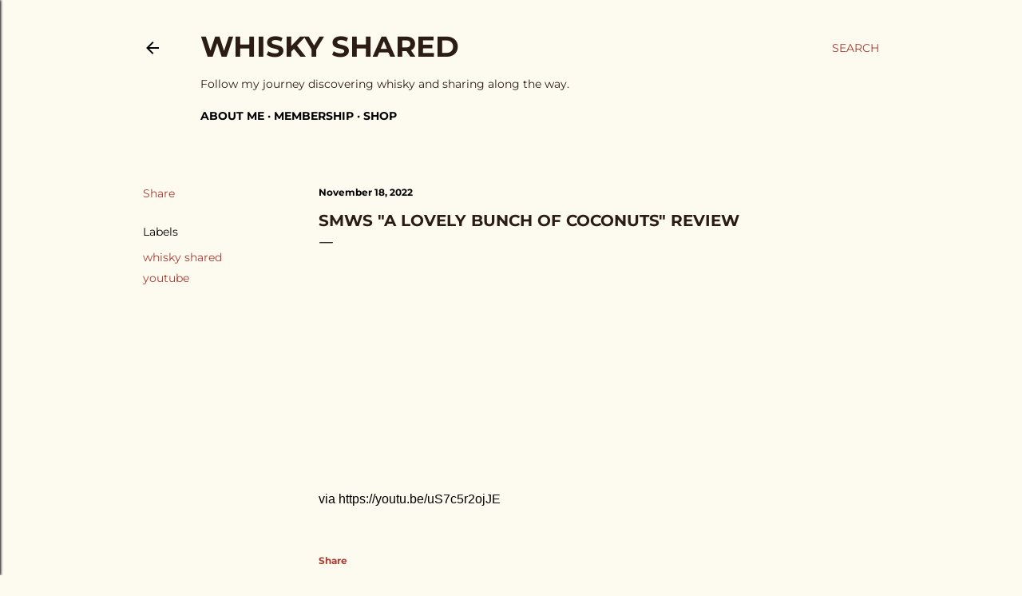

--- FILE ---
content_type: text/html; charset=UTF-8
request_url: https://www.whiskyshared.com/2022/11/smws-lovely-bunch-of-coconuts-review.html
body_size: 22674
content:
<!DOCTYPE html>
<html dir='ltr' xmlns='http://www.w3.org/1999/xhtml' xmlns:b='http://www.google.com/2005/gml/b' xmlns:data='http://www.google.com/2005/gml/data' xmlns:expr='http://www.google.com/2005/gml/expr'>
<head>
<meta content='summary_large_image' name='twitter:card'/>
<meta content='Whisky Shared' name='twitter:domain'/>
<meta content='Whisky Shared' property='og:site_name'/>
<meta content='SMWS "A Lovely Bunch of Coconuts" Review' name='twitter:title'/>
<meta content='SMWS "A Lovely Bunch of Coconuts" Review' property='og:title'/>
<meta content='https://www.whiskyshared.com/2022/11/smws-lovely-bunch-of-coconuts-review.html' property='og:url'/>
<meta content='article' property='og:type'/>
<meta content='https://i.ytimg.com/vi/uS7c5r2ojJE/default.jpg' name='twitter:image'/>
<meta content='https://i.ytimg.com/vi/uS7c5r2ojJE/default.jpg' property='og:image'/>
<meta content='Honest, independent whisky reviews from Eastbourne, Sussex. Join Toby for tasting notes on Scotch, Japanese whisky, and spirits from around the globe.' name='twitter:description'/>
<meta content='Honest, independent whisky reviews from Eastbourne, Sussex. Join Toby for tasting notes on Scotch, Japanese whisky, and spirits from around the globe.' property='og:description'/>
<meta content='width=device-width, initial-scale=1' name='viewport'/>
<meta content='3eb6a8ca7659ac681fe0f88a519e71ba' name='p:domain_verify'/>
<title>SMWS &quot;A Lovely Bunch of Coconuts&quot; Review</title>
<meta content='text/html; charset=UTF-8' http-equiv='Content-Type'/>
<!-- Chrome, Firefox OS and Opera -->
<meta content='#fdfaf0' name='theme-color'/>
<!-- Windows Phone -->
<meta content='#fdfaf0' name='msapplication-navbutton-color'/>
<meta content='blogger' name='generator'/>
<link href='https://www.whiskyshared.com/favicon.ico' rel='icon' type='image/x-icon'/>
<link href='https://www.whiskyshared.com/2022/11/smws-lovely-bunch-of-coconuts-review.html' rel='canonical'/>
<link rel="alternate" type="application/atom+xml" title="Whisky Shared - Atom" href="https://www.whiskyshared.com/feeds/posts/default" />
<link rel="alternate" type="application/rss+xml" title="Whisky Shared - RSS" href="https://www.whiskyshared.com/feeds/posts/default?alt=rss" />
<link rel="service.post" type="application/atom+xml" title="Whisky Shared - Atom" href="https://www.blogger.com/feeds/7722716681050694490/posts/default" />

<link rel="alternate" type="application/atom+xml" title="Whisky Shared - Atom" href="https://www.whiskyshared.com/feeds/1112893464580418158/comments/default" />
<!--Can't find substitution for tag [blog.ieCssRetrofitLinks]-->
<link href='https://i.ytimg.com/vi/uS7c5r2ojJE/hqdefault.jpg' rel='image_src'/>
<meta content='https://www.whiskyshared.com/2022/11/smws-lovely-bunch-of-coconuts-review.html' property='og:url'/>
<meta content='SMWS &quot;A Lovely Bunch of Coconuts&quot; Review' property='og:title'/>
<meta content='Honest, independent whisky reviews from Eastbourne, Sussex. Join Toby for tasting notes on Scotch, Japanese whisky, and spirits from around the globe.' property='og:description'/>
<meta content='https://lh3.googleusercontent.com/blogger_img_proxy/AEn0k_uKNrErM_LxCBPjMjk3833RBl1PJZuDkfp7Htxb5Bk0yKuCfDm34gUZNtvlOeguvi2h3Se9FjLN_R056rx7Lv34sUjqhIuvJG9AXsFcAbQXEEXg=w1200-h630-n-k-no-nu' property='og:image'/>
<style type='text/css'>@font-face{font-family:'EB Garamond';font-style:normal;font-weight:400;font-display:swap;src:url(//fonts.gstatic.com/s/ebgaramond/v32/SlGDmQSNjdsmc35JDF1K5E55YMjF_7DPuGi-6_RkBI96.ttf)format('truetype');}@font-face{font-family:'Lato';font-style:normal;font-weight:300;font-display:swap;src:url(//fonts.gstatic.com/s/lato/v25/S6u9w4BMUTPHh7USSwiPHA.ttf)format('truetype');}@font-face{font-family:'Lato';font-style:normal;font-weight:400;font-display:swap;src:url(//fonts.gstatic.com/s/lato/v25/S6uyw4BMUTPHjx4wWw.ttf)format('truetype');}@font-face{font-family:'Lato';font-style:normal;font-weight:700;font-display:swap;src:url(//fonts.gstatic.com/s/lato/v25/S6u9w4BMUTPHh6UVSwiPHA.ttf)format('truetype');}@font-face{font-family:'Lora';font-style:normal;font-weight:400;font-display:swap;src:url(//fonts.gstatic.com/s/lora/v37/0QI6MX1D_JOuGQbT0gvTJPa787weuxJBkqg.ttf)format('truetype');}@font-face{font-family:'Montserrat';font-style:normal;font-weight:400;font-display:swap;src:url(//fonts.gstatic.com/s/montserrat/v31/JTUHjIg1_i6t8kCHKm4532VJOt5-QNFgpCtr6Hw5aX8.ttf)format('truetype');}@font-face{font-family:'Montserrat';font-style:normal;font-weight:700;font-display:swap;src:url(//fonts.gstatic.com/s/montserrat/v31/JTUHjIg1_i6t8kCHKm4532VJOt5-QNFgpCuM73w5aX8.ttf)format('truetype');}</style>
<style id='page-skin-1' type='text/css'><!--
/*! normalize.css v3.0.1 | MIT License | git.io/normalize */html{font-family:sans-serif;-ms-text-size-adjust:100%;-webkit-text-size-adjust:100%}body{margin:0}article,aside,details,figcaption,figure,footer,header,hgroup,main,nav,section,summary{display:block}audio,canvas,progress,video{display:inline-block;vertical-align:baseline}audio:not([controls]){display:none;height:0}[hidden],template{display:none}a{background:transparent}a:active,a:hover{outline:0}abbr[title]{border-bottom:1px dotted}b,strong{font-weight:bold}dfn{font-style:italic}h1{font-size:2em;margin:.67em 0}mark{background:#ff0;color:#000}small{font-size:80%}sub,sup{font-size:75%;line-height:0;position:relative;vertical-align:baseline}sup{top:-0.5em}sub{bottom:-0.25em}img{border:0}svg:not(:root){overflow:hidden}figure{margin:1em 40px}hr{-moz-box-sizing:content-box;box-sizing:content-box;height:0}pre{overflow:auto}code,kbd,pre,samp{font-family:monospace,monospace;font-size:1em}button,input,optgroup,select,textarea{color:inherit;font:inherit;margin:0}button{overflow:visible}button,select{text-transform:none}button,html input[type="button"],input[type="reset"],input[type="submit"]{-webkit-appearance:button;cursor:pointer}button[disabled],html input[disabled]{cursor:default}button::-moz-focus-inner,input::-moz-focus-inner{border:0;padding:0}input{line-height:normal}input[type="checkbox"],input[type="radio"]{box-sizing:border-box;padding:0}input[type="number"]::-webkit-inner-spin-button,input[type="number"]::-webkit-outer-spin-button{height:auto}input[type="search"]{-webkit-appearance:textfield;-moz-box-sizing:content-box;-webkit-box-sizing:content-box;box-sizing:content-box}input[type="search"]::-webkit-search-cancel-button,input[type="search"]::-webkit-search-decoration{-webkit-appearance:none}fieldset{border:1px solid #c0c0c0;margin:0 2px;padding:.35em .625em .75em}legend{border:0;padding:0}textarea{overflow:auto}optgroup{font-weight:bold}table{border-collapse:collapse;border-spacing:0}td,th{padding:0}
/*!************************************************
* Blogger Template Style
* Name: Soho
**************************************************/
body{
overflow-wrap:break-word;
word-break:break-word;
word-wrap:break-word
}
.hidden{
display:none
}
.invisible{
visibility:hidden
}
.container::after,.float-container::after{
clear:both;
content:'';
display:table
}
.clearboth{
clear:both
}
#comments .comment .comment-actions,.subscribe-popup .FollowByEmail .follow-by-email-submit{
background:0 0;
border:0;
box-shadow:none;
color:#a93d33;
cursor:pointer;
font-size:14px;
font-weight:700;
outline:0;
text-decoration:none;
text-transform:uppercase;
width:auto
}
.dim-overlay{
background-color:rgba(0,0,0,.54);
height:100vh;
left:0;
position:fixed;
top:0;
width:100%
}
#sharing-dim-overlay{
background-color:transparent
}
input::-ms-clear{
display:none
}
.blogger-logo,.svg-icon-24.blogger-logo{
fill:#ff9800;
opacity:1
}
.loading-spinner-large{
-webkit-animation:mspin-rotate 1.568s infinite linear;
animation:mspin-rotate 1.568s infinite linear;
height:48px;
overflow:hidden;
position:absolute;
width:48px;
z-index:200
}
.loading-spinner-large>div{
-webkit-animation:mspin-revrot 5332ms infinite steps(4);
animation:mspin-revrot 5332ms infinite steps(4)
}
.loading-spinner-large>div>div{
-webkit-animation:mspin-singlecolor-large-film 1333ms infinite steps(81);
animation:mspin-singlecolor-large-film 1333ms infinite steps(81);
background-size:100%;
height:48px;
width:3888px
}
.mspin-black-large>div>div,.mspin-grey_54-large>div>div{
background-image:url(https://www.blogblog.com/indie/mspin_black_large.svg)
}
.mspin-white-large>div>div{
background-image:url(https://www.blogblog.com/indie/mspin_white_large.svg)
}
.mspin-grey_54-large{
opacity:.54
}
@-webkit-keyframes mspin-singlecolor-large-film{
from{
-webkit-transform:translateX(0);
transform:translateX(0)
}
to{
-webkit-transform:translateX(-3888px);
transform:translateX(-3888px)
}
}
@keyframes mspin-singlecolor-large-film{
from{
-webkit-transform:translateX(0);
transform:translateX(0)
}
to{
-webkit-transform:translateX(-3888px);
transform:translateX(-3888px)
}
}
@-webkit-keyframes mspin-rotate{
from{
-webkit-transform:rotate(0);
transform:rotate(0)
}
to{
-webkit-transform:rotate(360deg);
transform:rotate(360deg)
}
}
@keyframes mspin-rotate{
from{
-webkit-transform:rotate(0);
transform:rotate(0)
}
to{
-webkit-transform:rotate(360deg);
transform:rotate(360deg)
}
}
@-webkit-keyframes mspin-revrot{
from{
-webkit-transform:rotate(0);
transform:rotate(0)
}
to{
-webkit-transform:rotate(-360deg);
transform:rotate(-360deg)
}
}
@keyframes mspin-revrot{
from{
-webkit-transform:rotate(0);
transform:rotate(0)
}
to{
-webkit-transform:rotate(-360deg);
transform:rotate(-360deg)
}
}
.skip-navigation{
background-color:#fff;
box-sizing:border-box;
color:#000;
display:block;
height:0;
left:0;
line-height:50px;
overflow:hidden;
padding-top:0;
position:fixed;
text-align:center;
top:0;
-webkit-transition:box-shadow .3s,height .3s,padding-top .3s;
transition:box-shadow .3s,height .3s,padding-top .3s;
width:100%;
z-index:900
}
.skip-navigation:focus{
box-shadow:0 4px 5px 0 rgba(0,0,0,.14),0 1px 10px 0 rgba(0,0,0,.12),0 2px 4px -1px rgba(0,0,0,.2);
height:50px
}
#main{
outline:0
}
.main-heading{
position:absolute;
clip:rect(1px,1px,1px,1px);
padding:0;
border:0;
height:1px;
width:1px;
overflow:hidden
}
.Attribution{
margin-top:1em;
text-align:center
}
.Attribution .blogger img,.Attribution .blogger svg{
vertical-align:bottom
}
.Attribution .blogger img{
margin-right:.5em
}
.Attribution div{
line-height:24px;
margin-top:.5em
}
.Attribution .copyright,.Attribution .image-attribution{
font-size:.7em;
margin-top:1.5em
}
.BLOG_mobile_video_class{
display:none
}
.bg-photo{
background-attachment:scroll!important
}
body .CSS_LIGHTBOX{
z-index:900
}
.extendable .show-less,.extendable .show-more{
border-color:#a93d33;
color:#a93d33;
margin-top:8px
}
.extendable .show-less.hidden,.extendable .show-more.hidden{
display:none
}
.inline-ad{
display:none;
max-width:100%;
overflow:hidden
}
.adsbygoogle{
display:block
}
#cookieChoiceInfo{
bottom:0;
top:auto
}
iframe.b-hbp-video{
border:0
}
.post-body img{
max-width:100%
}
.post-body iframe{
max-width:100%
}
.post-body a[imageanchor="1"]{
display:inline-block
}
.byline{
margin-right:1em
}
.byline:last-child{
margin-right:0
}
.link-copied-dialog{
max-width:520px;
outline:0
}
.link-copied-dialog .modal-dialog-buttons{
margin-top:8px
}
.link-copied-dialog .goog-buttonset-default{
background:0 0;
border:0
}
.link-copied-dialog .goog-buttonset-default:focus{
outline:0
}
.paging-control-container{
margin-bottom:16px
}
.paging-control-container .paging-control{
display:inline-block
}
.paging-control-container .comment-range-text::after,.paging-control-container .paging-control{
color:#a93d33
}
.paging-control-container .comment-range-text,.paging-control-container .paging-control{
margin-right:8px
}
.paging-control-container .comment-range-text::after,.paging-control-container .paging-control::after{
content:'\00B7';
cursor:default;
padding-left:8px;
pointer-events:none
}
.paging-control-container .comment-range-text:last-child::after,.paging-control-container .paging-control:last-child::after{
content:none
}
.byline.reactions iframe{
height:20px
}
.b-notification{
color:#000;
background-color:#fff;
border-bottom:solid 1px #000;
box-sizing:border-box;
padding:16px 32px;
text-align:center
}
.b-notification.visible{
-webkit-transition:margin-top .3s cubic-bezier(.4,0,.2,1);
transition:margin-top .3s cubic-bezier(.4,0,.2,1)
}
.b-notification.invisible{
position:absolute
}
.b-notification-close{
position:absolute;
right:8px;
top:8px
}
.no-posts-message{
line-height:40px;
text-align:center
}
@media screen and (max-width:1162px){
body.item-view .post-body a[imageanchor="1"][style*="float: left;"],body.item-view .post-body a[imageanchor="1"][style*="float: right;"]{
float:none!important;
clear:none!important
}
body.item-view .post-body a[imageanchor="1"] img{
display:block;
height:auto;
margin:0 auto
}
body.item-view .post-body>.separator:first-child>a[imageanchor="1"]:first-child{
margin-top:20px
}
.post-body a[imageanchor]{
display:block
}
body.item-view .post-body a[imageanchor="1"]{
margin-left:0!important;
margin-right:0!important
}
body.item-view .post-body a[imageanchor="1"]+a[imageanchor="1"]{
margin-top:16px
}
}
.item-control{
display:none
}
#comments{
border-top:1px dashed rgba(0,0,0,.54);
margin-top:20px;
padding:20px
}
#comments .comment-thread ol{
margin:0;
padding-left:0;
padding-left:0
}
#comments .comment .comment-replybox-single,#comments .comment-thread .comment-replies{
margin-left:60px
}
#comments .comment-thread .thread-count{
display:none
}
#comments .comment{
list-style-type:none;
padding:0 0 30px;
position:relative
}
#comments .comment .comment{
padding-bottom:8px
}
.comment .avatar-image-container{
position:absolute
}
.comment .avatar-image-container img{
border-radius:50%
}
.avatar-image-container svg,.comment .avatar-image-container .avatar-icon{
border-radius:50%;
border:solid 1px #000000;
box-sizing:border-box;
fill:#000000;
height:35px;
margin:0;
padding:7px;
width:35px
}
.comment .comment-block{
margin-top:10px;
margin-left:60px;
padding-bottom:0
}
#comments .comment-author-header-wrapper{
margin-left:40px
}
#comments .comment .thread-expanded .comment-block{
padding-bottom:20px
}
#comments .comment .comment-header .user,#comments .comment .comment-header .user a{
color:#000000;
font-style:normal;
font-weight:700
}
#comments .comment .comment-actions{
bottom:0;
margin-bottom:15px;
position:absolute
}
#comments .comment .comment-actions>*{
margin-right:8px
}
#comments .comment .comment-header .datetime{
bottom:0;
color:#000000;
display:inline-block;
font-size:13px;
font-style:italic;
margin-left:8px
}
#comments .comment .comment-footer .comment-timestamp a,#comments .comment .comment-header .datetime a{
color:#000000
}
#comments .comment .comment-content,.comment .comment-body{
margin-top:12px;
word-break:break-word
}
.comment-body{
margin-bottom:12px
}
#comments.embed[data-num-comments="0"]{
border:0;
margin-top:0;
padding-top:0
}
#comments.embed[data-num-comments="0"] #comment-post-message,#comments.embed[data-num-comments="0"] div.comment-form>p,#comments.embed[data-num-comments="0"] p.comment-footer{
display:none
}
#comment-editor-src{
display:none
}
.comments .comments-content .loadmore.loaded{
max-height:0;
opacity:0;
overflow:hidden
}
.extendable .remaining-items{
height:0;
overflow:hidden;
-webkit-transition:height .3s cubic-bezier(.4,0,.2,1);
transition:height .3s cubic-bezier(.4,0,.2,1)
}
.extendable .remaining-items.expanded{
height:auto
}
.svg-icon-24,.svg-icon-24-button{
cursor:pointer;
height:24px;
width:24px;
min-width:24px
}
.touch-icon{
margin:-12px;
padding:12px
}
.touch-icon:active,.touch-icon:focus{
background-color:rgba(153,153,153,.4);
border-radius:50%
}
svg:not(:root).touch-icon{
overflow:visible
}
html[dir=rtl] .rtl-reversible-icon{
-webkit-transform:scaleX(-1);
-ms-transform:scaleX(-1);
transform:scaleX(-1)
}
.svg-icon-24-button,.touch-icon-button{
background:0 0;
border:0;
margin:0;
outline:0;
padding:0
}
.touch-icon-button .touch-icon:active,.touch-icon-button .touch-icon:focus{
background-color:transparent
}
.touch-icon-button:active .touch-icon,.touch-icon-button:focus .touch-icon{
background-color:rgba(153,153,153,.4);
border-radius:50%
}
.Profile .default-avatar-wrapper .avatar-icon{
border-radius:50%;
border:solid 1px #000000;
box-sizing:border-box;
fill:#000000;
margin:0
}
.Profile .individual .default-avatar-wrapper .avatar-icon{
padding:25px
}
.Profile .individual .avatar-icon,.Profile .individual .profile-img{
height:120px;
width:120px
}
.Profile .team .default-avatar-wrapper .avatar-icon{
padding:8px
}
.Profile .team .avatar-icon,.Profile .team .default-avatar-wrapper,.Profile .team .profile-img{
height:40px;
width:40px
}
.snippet-container{
margin:0;
position:relative;
overflow:hidden
}
.snippet-fade{
bottom:0;
box-sizing:border-box;
position:absolute;
width:96px
}
.snippet-fade{
right:0
}
.snippet-fade:after{
content:'\2026'
}
.snippet-fade:after{
float:right
}
.centered-top-container.sticky{
left:0;
position:fixed;
right:0;
top:0;
width:auto;
z-index:50;
-webkit-transition-property:opacity,-webkit-transform;
transition-property:opacity,-webkit-transform;
transition-property:transform,opacity;
transition-property:transform,opacity,-webkit-transform;
-webkit-transition-duration:.2s;
transition-duration:.2s;
-webkit-transition-timing-function:cubic-bezier(.4,0,.2,1);
transition-timing-function:cubic-bezier(.4,0,.2,1)
}
.centered-top-placeholder{
display:none
}
.collapsed-header .centered-top-placeholder{
display:block
}
.centered-top-container .Header .replaced h1,.centered-top-placeholder .Header .replaced h1{
display:none
}
.centered-top-container.sticky .Header .replaced h1{
display:block
}
.centered-top-container.sticky .Header .header-widget{
background:0 0
}
.centered-top-container.sticky .Header .header-image-wrapper{
display:none
}
.centered-top-container img,.centered-top-placeholder img{
max-width:100%
}
.collapsible{
-webkit-transition:height .3s cubic-bezier(.4,0,.2,1);
transition:height .3s cubic-bezier(.4,0,.2,1)
}
.collapsible,.collapsible>summary{
display:block;
overflow:hidden
}
.collapsible>:not(summary){
display:none
}
.collapsible[open]>:not(summary){
display:block
}
.collapsible:focus,.collapsible>summary:focus{
outline:0
}
.collapsible>summary{
cursor:pointer;
display:block;
padding:0
}
.collapsible:focus>summary,.collapsible>summary:focus{
background-color:transparent
}
.collapsible>summary::-webkit-details-marker{
display:none
}
.collapsible-title{
-webkit-box-align:center;
-webkit-align-items:center;
-ms-flex-align:center;
align-items:center;
display:-webkit-box;
display:-webkit-flex;
display:-ms-flexbox;
display:flex
}
.collapsible-title .title{
-webkit-box-flex:1;
-webkit-flex:1 1 auto;
-ms-flex:1 1 auto;
flex:1 1 auto;
-webkit-box-ordinal-group:1;
-webkit-order:0;
-ms-flex-order:0;
order:0;
overflow:hidden;
text-overflow:ellipsis;
white-space:nowrap
}
.collapsible-title .chevron-down,.collapsible[open] .collapsible-title .chevron-up{
display:block
}
.collapsible-title .chevron-up,.collapsible[open] .collapsible-title .chevron-down{
display:none
}
.flat-button{
cursor:pointer;
display:inline-block;
font-weight:700;
text-transform:uppercase;
border-radius:2px;
padding:8px;
margin:-8px
}
.flat-icon-button{
background:0 0;
border:0;
margin:0;
outline:0;
padding:0;
margin:-12px;
padding:12px;
cursor:pointer;
box-sizing:content-box;
display:inline-block;
line-height:0
}
.flat-icon-button,.flat-icon-button .splash-wrapper{
border-radius:50%
}
.flat-icon-button .splash.animate{
-webkit-animation-duration:.3s;
animation-duration:.3s
}
.overflowable-container{
max-height:28px;
overflow:hidden;
position:relative
}
.overflow-button{
cursor:pointer
}
#overflowable-dim-overlay{
background:0 0
}
.overflow-popup{
box-shadow:0 2px 2px 0 rgba(0,0,0,.14),0 3px 1px -2px rgba(0,0,0,.2),0 1px 5px 0 rgba(0,0,0,.12);
background-color:#fdfaf0;
left:0;
max-width:calc(100% - 32px);
position:absolute;
top:0;
visibility:hidden;
z-index:101
}
.overflow-popup ul{
list-style:none
}
.overflow-popup .tabs li,.overflow-popup li{
display:block;
height:auto
}
.overflow-popup .tabs li{
padding-left:0;
padding-right:0
}
.overflow-button.hidden,.overflow-popup .tabs li.hidden,.overflow-popup li.hidden{
display:none
}
.search{
display:-webkit-box;
display:-webkit-flex;
display:-ms-flexbox;
display:flex;
line-height:24px;
width:24px
}
.search.focused{
width:100%
}
.search.focused .section{
width:100%
}
.search form{
z-index:101
}
.search h3{
display:none
}
.search form{
display:-webkit-box;
display:-webkit-flex;
display:-ms-flexbox;
display:flex;
-webkit-box-flex:1;
-webkit-flex:1 0 0;
-ms-flex:1 0 0px;
flex:1 0 0;
border-bottom:solid 1px transparent;
padding-bottom:8px
}
.search form>*{
display:none
}
.search.focused form>*{
display:block
}
.search .search-input label{
display:none
}
.centered-top-placeholder.cloned .search form{
z-index:30
}
.search.focused form{
border-color:#2c1d14;
position:relative;
width:auto
}
.collapsed-header .centered-top-container .search.focused form{
border-bottom-color:transparent
}
.search-expand{
-webkit-box-flex:0;
-webkit-flex:0 0 auto;
-ms-flex:0 0 auto;
flex:0 0 auto
}
.search-expand-text{
display:none
}
.search-close{
display:inline;
vertical-align:middle
}
.search-input{
-webkit-box-flex:1;
-webkit-flex:1 0 1px;
-ms-flex:1 0 1px;
flex:1 0 1px
}
.search-input input{
background:0 0;
border:0;
box-sizing:border-box;
color:#2c1d14;
display:inline-block;
outline:0;
width:calc(100% - 48px)
}
.search-input input.no-cursor{
color:transparent;
text-shadow:0 0 0 #2c1d14
}
.collapsed-header .centered-top-container .search-action,.collapsed-header .centered-top-container .search-input input{
color:#2c1d14
}
.collapsed-header .centered-top-container .search-input input.no-cursor{
color:transparent;
text-shadow:0 0 0 #2c1d14
}
.collapsed-header .centered-top-container .search-input input.no-cursor:focus,.search-input input.no-cursor:focus{
outline:0
}
.search-focused>*{
visibility:hidden
}
.search-focused .search,.search-focused .search-icon{
visibility:visible
}
.search.focused .search-action{
display:block
}
.search.focused .search-action:disabled{
opacity:.3
}
.widget.Sharing .sharing-button{
display:none
}
.widget.Sharing .sharing-buttons li{
padding:0
}
.widget.Sharing .sharing-buttons li span{
display:none
}
.post-share-buttons{
position:relative
}
.centered-bottom .share-buttons .svg-icon-24,.share-buttons .svg-icon-24{
fill:#000000
}
.sharing-open.touch-icon-button:active .touch-icon,.sharing-open.touch-icon-button:focus .touch-icon{
background-color:transparent
}
.share-buttons{
background-color:#fdfaf0;
border-radius:2px;
box-shadow:0 2px 2px 0 rgba(0,0,0,.14),0 3px 1px -2px rgba(0,0,0,.2),0 1px 5px 0 rgba(0,0,0,.12);
color:#000000;
list-style:none;
margin:0;
padding:8px 0;
position:absolute;
top:-11px;
min-width:200px;
z-index:101
}
.share-buttons.hidden{
display:none
}
.sharing-button{
background:0 0;
border:0;
margin:0;
outline:0;
padding:0;
cursor:pointer
}
.share-buttons li{
margin:0;
height:48px
}
.share-buttons li:last-child{
margin-bottom:0
}
.share-buttons li .sharing-platform-button{
box-sizing:border-box;
cursor:pointer;
display:block;
height:100%;
margin-bottom:0;
padding:0 16px;
position:relative;
width:100%
}
.share-buttons li .sharing-platform-button:focus,.share-buttons li .sharing-platform-button:hover{
background-color:rgba(128,128,128,.1);
outline:0
}
.share-buttons li svg[class*=" sharing-"],.share-buttons li svg[class^=sharing-]{
position:absolute;
top:10px
}
.share-buttons li span.sharing-platform-button{
position:relative;
top:0
}
.share-buttons li .platform-sharing-text{
display:block;
font-size:16px;
line-height:48px;
white-space:nowrap
}
.share-buttons li .platform-sharing-text{
margin-left:56px
}
.sidebar-container{
background-color:#f7f7f7;
max-width:284px;
overflow-y:auto;
-webkit-transition-property:-webkit-transform;
transition-property:-webkit-transform;
transition-property:transform;
transition-property:transform,-webkit-transform;
-webkit-transition-duration:.3s;
transition-duration:.3s;
-webkit-transition-timing-function:cubic-bezier(0,0,.2,1);
transition-timing-function:cubic-bezier(0,0,.2,1);
width:284px;
z-index:101;
-webkit-overflow-scrolling:touch
}
.sidebar-container .navigation{
line-height:0;
padding:16px
}
.sidebar-container .sidebar-back{
cursor:pointer
}
.sidebar-container .widget{
background:0 0;
margin:0 16px;
padding:16px 0
}
.sidebar-container .widget .title{
color:#000000;
margin:0
}
.sidebar-container .widget ul{
list-style:none;
margin:0;
padding:0
}
.sidebar-container .widget ul ul{
margin-left:1em
}
.sidebar-container .widget li{
font-size:16px;
line-height:normal
}
.sidebar-container .widget+.widget{
border-top:1px dashed #000000
}
.BlogArchive li{
margin:16px 0
}
.BlogArchive li:last-child{
margin-bottom:0
}
.Label li a{
display:inline-block
}
.BlogArchive .post-count,.Label .label-count{
float:right;
margin-left:.25em
}
.BlogArchive .post-count::before,.Label .label-count::before{
content:'('
}
.BlogArchive .post-count::after,.Label .label-count::after{
content:')'
}
.widget.Translate .skiptranslate>div{
display:block!important
}
.widget.Profile .profile-link{
display:-webkit-box;
display:-webkit-flex;
display:-ms-flexbox;
display:flex
}
.widget.Profile .team-member .default-avatar-wrapper,.widget.Profile .team-member .profile-img{
-webkit-box-flex:0;
-webkit-flex:0 0 auto;
-ms-flex:0 0 auto;
flex:0 0 auto;
margin-right:1em
}
.widget.Profile .individual .profile-link{
-webkit-box-orient:vertical;
-webkit-box-direction:normal;
-webkit-flex-direction:column;
-ms-flex-direction:column;
flex-direction:column
}
.widget.Profile .team .profile-link .profile-name{
-webkit-align-self:center;
-ms-flex-item-align:center;
-ms-grid-row-align:center;
align-self:center;
display:block;
-webkit-box-flex:1;
-webkit-flex:1 1 auto;
-ms-flex:1 1 auto;
flex:1 1 auto
}
.dim-overlay{
background-color:rgba(0,0,0,.54);
z-index:100
}
body.sidebar-visible{
overflow-y:hidden
}
@media screen and (max-width:1439px){
.sidebar-container{
bottom:0;
position:fixed;
top:0;
left:0;
right:auto
}
.sidebar-container.sidebar-invisible{
-webkit-transition-timing-function:cubic-bezier(.4,0,.6,1);
transition-timing-function:cubic-bezier(.4,0,.6,1)
}
html[dir=ltr] .sidebar-container.sidebar-invisible{
-webkit-transform:translateX(-284px);
-ms-transform:translateX(-284px);
transform:translateX(-284px)
}
html[dir=rtl] .sidebar-container.sidebar-invisible{
-webkit-transform:translateX(284px);
-ms-transform:translateX(284px);
transform:translateX(284px)
}
}
@media screen and (min-width:1440px){
.sidebar-container{
position:absolute;
top:0;
left:0;
right:auto
}
.sidebar-container .navigation{
display:none
}
}
.dialog{
box-shadow:0 2px 2px 0 rgba(0,0,0,.14),0 3px 1px -2px rgba(0,0,0,.2),0 1px 5px 0 rgba(0,0,0,.12);
background:#fdfaf0;
box-sizing:border-box;
color:#000000;
padding:30px;
position:fixed;
text-align:center;
width:calc(100% - 24px);
z-index:101
}
.dialog input[type=email],.dialog input[type=text]{
background-color:transparent;
border:0;
border-bottom:solid 1px rgba(0,0,0,.12);
color:#000000;
display:block;
font-family:EB Garamond, serif;
font-size:16px;
line-height:24px;
margin:auto;
padding-bottom:7px;
outline:0;
text-align:center;
width:100%
}
.dialog input[type=email]::-webkit-input-placeholder,.dialog input[type=text]::-webkit-input-placeholder{
color:#000000
}
.dialog input[type=email]::-moz-placeholder,.dialog input[type=text]::-moz-placeholder{
color:#000000
}
.dialog input[type=email]:-ms-input-placeholder,.dialog input[type=text]:-ms-input-placeholder{
color:#000000
}
.dialog input[type=email]::placeholder,.dialog input[type=text]::placeholder{
color:#000000
}
.dialog input[type=email]:focus,.dialog input[type=text]:focus{
border-bottom:solid 2px #a93d33;
padding-bottom:6px
}
.dialog input.no-cursor{
color:transparent;
text-shadow:0 0 0 #000000
}
.dialog input.no-cursor:focus{
outline:0
}
.dialog input.no-cursor:focus{
outline:0
}
.dialog input[type=submit]{
font-family:EB Garamond, serif
}
.dialog .goog-buttonset-default{
color:#a93d33
}
.subscribe-popup{
max-width:364px
}
.subscribe-popup h3{
color:#2c1d14;
font-size:1.8em;
margin-top:0
}
.subscribe-popup .FollowByEmail h3{
display:none
}
.subscribe-popup .FollowByEmail .follow-by-email-submit{
color:#a93d33;
display:inline-block;
margin:0 auto;
margin-top:24px;
width:auto;
white-space:normal
}
.subscribe-popup .FollowByEmail .follow-by-email-submit:disabled{
cursor:default;
opacity:.3
}
@media (max-width:800px){
.blog-name div.widget.Subscribe{
margin-bottom:16px
}
body.item-view .blog-name div.widget.Subscribe{
margin:8px auto 16px auto;
width:100%
}
}
body#layout .bg-photo,body#layout .bg-photo-overlay{
display:none
}
body#layout .page_body{
padding:0;
position:relative;
top:0
}
body#layout .page{
display:inline-block;
left:inherit;
position:relative;
vertical-align:top;
width:540px
}
body#layout .centered{
max-width:954px
}
body#layout .navigation{
display:none
}
body#layout .sidebar-container{
display:inline-block;
width:40%
}
body#layout .hamburger-menu,body#layout .search{
display:none
}
body{
background-color:#fdfaf0;
color:#000000;
font:normal 400 20px EB Garamond, serif;
height:100%;
margin:0;
min-height:100vh
}
h1,h2,h3,h4,h5,h6{
font-weight:400
}
a{
color:#a93d33;
text-decoration:none
}
.dim-overlay{
z-index:100
}
body.sidebar-visible .page_body{
overflow-y:scroll
}
.widget .title{
color:#000000;
font:normal 400 12px Montserrat, sans-serif
}
.extendable .show-less,.extendable .show-more{
color:#a93d33;
font:normal 400 12px Montserrat, sans-serif;
margin:12px -8px 0 -8px;
text-transform:uppercase
}
.footer .widget,.main .widget{
margin:50px 0
}
.main .widget .title{
text-transform:uppercase
}
.inline-ad{
display:block;
margin-top:50px
}
.adsbygoogle{
text-align:center
}
.page_body{
display:-webkit-box;
display:-webkit-flex;
display:-ms-flexbox;
display:flex;
-webkit-box-orient:vertical;
-webkit-box-direction:normal;
-webkit-flex-direction:column;
-ms-flex-direction:column;
flex-direction:column;
min-height:100vh;
position:relative;
z-index:20
}
.page_body>*{
-webkit-box-flex:0;
-webkit-flex:0 0 auto;
-ms-flex:0 0 auto;
flex:0 0 auto
}
.page_body>#footer{
margin-top:auto
}
.centered-bottom,.centered-top{
margin:0 32px;
max-width:100%
}
.centered-top{
padding-bottom:12px;
padding-top:12px
}
.sticky .centered-top{
padding-bottom:0;
padding-top:0
}
.centered-top-container,.centered-top-placeholder{
background:#fdfaf0
}
.centered-top{
display:-webkit-box;
display:-webkit-flex;
display:-ms-flexbox;
display:flex;
-webkit-flex-wrap:wrap;
-ms-flex-wrap:wrap;
flex-wrap:wrap;
-webkit-box-pack:justify;
-webkit-justify-content:space-between;
-ms-flex-pack:justify;
justify-content:space-between;
position:relative
}
.sticky .centered-top{
-webkit-flex-wrap:nowrap;
-ms-flex-wrap:nowrap;
flex-wrap:nowrap
}
.centered-top-container .svg-icon-24,.centered-top-placeholder .svg-icon-24{
fill:#000000
}
.back-button-container,.hamburger-menu-container{
-webkit-box-flex:0;
-webkit-flex:0 0 auto;
-ms-flex:0 0 auto;
flex:0 0 auto;
height:48px;
-webkit-box-ordinal-group:2;
-webkit-order:1;
-ms-flex-order:1;
order:1
}
.sticky .back-button-container,.sticky .hamburger-menu-container{
-webkit-box-ordinal-group:2;
-webkit-order:1;
-ms-flex-order:1;
order:1
}
.back-button,.hamburger-menu,.search-expand-icon{
cursor:pointer;
margin-top:0
}
.search{
-webkit-box-align:start;
-webkit-align-items:flex-start;
-ms-flex-align:start;
align-items:flex-start;
-webkit-box-flex:0;
-webkit-flex:0 0 auto;
-ms-flex:0 0 auto;
flex:0 0 auto;
height:48px;
margin-left:24px;
-webkit-box-ordinal-group:4;
-webkit-order:3;
-ms-flex-order:3;
order:3
}
.search,.search.focused{
width:auto
}
.search.focused{
position:static
}
.sticky .search{
display:none;
-webkit-box-ordinal-group:5;
-webkit-order:4;
-ms-flex-order:4;
order:4
}
.search .section{
right:0;
margin-top:12px;
position:absolute;
top:12px;
width:0
}
.sticky .search .section{
top:0
}
.search-expand{
background:0 0;
border:0;
margin:0;
outline:0;
padding:0;
color:#a93d33;
cursor:pointer;
-webkit-box-flex:0;
-webkit-flex:0 0 auto;
-ms-flex:0 0 auto;
flex:0 0 auto;
font:normal 400 12px Montserrat, sans-serif;
text-transform:uppercase;
word-break:normal
}
.search.focused .search-expand{
visibility:hidden
}
.search .dim-overlay{
background:0 0
}
.search.focused .section{
max-width:400px
}
.search.focused form{
border-color:#000000;
height:24px
}
.search.focused .search-input{
display:-webkit-box;
display:-webkit-flex;
display:-ms-flexbox;
display:flex;
-webkit-box-flex:1;
-webkit-flex:1 1 auto;
-ms-flex:1 1 auto;
flex:1 1 auto
}
.search-input input{
-webkit-box-flex:1;
-webkit-flex:1 1 auto;
-ms-flex:1 1 auto;
flex:1 1 auto;
font:normal normal 16px Montserrat
}
.search input[type=submit]{
display:none
}
.subscribe-section-container{
-webkit-box-flex:1;
-webkit-flex:1 0 auto;
-ms-flex:1 0 auto;
flex:1 0 auto;
margin-left:24px;
-webkit-box-ordinal-group:3;
-webkit-order:2;
-ms-flex-order:2;
order:2;
text-align:right
}
.sticky .subscribe-section-container{
-webkit-box-flex:0;
-webkit-flex:0 0 auto;
-ms-flex:0 0 auto;
flex:0 0 auto;
-webkit-box-ordinal-group:4;
-webkit-order:3;
-ms-flex-order:3;
order:3
}
.subscribe-button{
background:0 0;
border:0;
margin:0;
outline:0;
padding:0;
color:#a93d33;
cursor:pointer;
display:inline-block;
font:normal 400 12px Montserrat, sans-serif;
line-height:48px;
margin:0;
text-transform:uppercase;
word-break:normal
}
.subscribe-popup h3{
color:#000000;
font:normal 400 12px Montserrat, sans-serif;
margin-bottom:24px;
text-transform:uppercase
}
.subscribe-popup div.widget.FollowByEmail .follow-by-email-address{
color:#000000;
font:normal 400 12px Montserrat, sans-serif
}
.subscribe-popup div.widget.FollowByEmail .follow-by-email-submit{
color:#a93d33;
font:normal 400 12px Montserrat, sans-serif;
margin-top:24px;
text-transform:uppercase
}
.blog-name{
-webkit-box-flex:1;
-webkit-flex:1 1 100%;
-ms-flex:1 1 100%;
flex:1 1 100%;
-webkit-box-ordinal-group:5;
-webkit-order:4;
-ms-flex-order:4;
order:4;
overflow:hidden
}
.sticky .blog-name{
-webkit-box-flex:1;
-webkit-flex:1 1 auto;
-ms-flex:1 1 auto;
flex:1 1 auto;
margin:0 12px;
-webkit-box-ordinal-group:3;
-webkit-order:2;
-ms-flex-order:2;
order:2
}
body.search-view .centered-top.search-focused .blog-name{
display:none
}
.widget.Header h1{
font:normal 400 18px EB Garamond, serif;
margin:0;
text-transform:uppercase
}
.widget.Header h1,.widget.Header h1 a{
color:#2c1d14
}
.widget.Header p{
color:#2c1d14;
font:normal normal 14px Montserrat;
line-height:1.7
}
.sticky .widget.Header h1{
font-size:16px;
line-height:48px;
overflow:hidden;
overflow-wrap:normal;
text-overflow:ellipsis;
white-space:nowrap;
word-wrap:normal
}
.sticky .widget.Header p{
display:none
}
.sticky{
box-shadow:0 1px 3px #000000
}
#page_list_top .widget.PageList{
font:normal bold 14px Montserrat, sans-serif;
line-height:28px
}
#page_list_top .widget.PageList .title{
display:none
}
#page_list_top .widget.PageList .overflowable-contents{
overflow:hidden
}
#page_list_top .widget.PageList .overflowable-contents ul{
list-style:none;
margin:0;
padding:0
}
#page_list_top .widget.PageList .overflow-popup ul{
list-style:none;
margin:0;
padding:0 20px
}
#page_list_top .widget.PageList .overflowable-contents li{
display:inline-block
}
#page_list_top .widget.PageList .overflowable-contents li.hidden{
display:none
}
#page_list_top .widget.PageList .overflowable-contents li:not(:first-child):before{
color:#000000;
content:'\00b7'
}
#page_list_top .widget.PageList .overflow-button a,#page_list_top .widget.PageList .overflow-popup li a,#page_list_top .widget.PageList .overflowable-contents li a{
color:#000000;
font:normal bold 14px Montserrat, sans-serif;
line-height:28px;
text-transform:uppercase
}
#page_list_top .widget.PageList .overflow-popup li.selected a,#page_list_top .widget.PageList .overflowable-contents li.selected a{
color:#000000;
font:normal 700 14px Montserrat, sans-serif;
line-height:28px
}
#page_list_top .widget.PageList .overflow-button{
display:inline
}
.sticky #page_list_top{
display:none
}
body.homepage-view .hero-image.has-image{
background:#fdfaf0 url(https://blogger.googleusercontent.com/img/a/AVvXsEiJ2j_8cz7Hu0CEFsTq6jBqjlF-ZeKSHOI6ZNaJxEw1uttMnIdlC8J7KUn6IqAPwtE_QKGLf2FqzLZCWvpOUYfZ6H0ZZPHQ6ObAQTYk1rHrwCmhBQBgFzL9dEwnvAZ67EZdekO-ez6y7XeWnCgeiz4MHMrlyru6-BkH6qCduRftA8hW2Dmcv0lgTLfI=s1600) repeat scroll top left;
background-attachment:scroll;
background-color:#fdfaf0;
background-size:cover;
height:62.5vw;
max-height:75vh;
min-height:200px;
width:100%
}
.post-filter-message{
background-color:#f4d6d3;
color:#000000;
display:-webkit-box;
display:-webkit-flex;
display:-ms-flexbox;
display:flex;
-webkit-flex-wrap:wrap;
-ms-flex-wrap:wrap;
flex-wrap:wrap;
font:normal 400 12px Montserrat, sans-serif;
-webkit-box-pack:justify;
-webkit-justify-content:space-between;
-ms-flex-pack:justify;
justify-content:space-between;
margin-top:50px;
padding:18px
}
.post-filter-message .message-container{
-webkit-box-flex:1;
-webkit-flex:1 1 auto;
-ms-flex:1 1 auto;
flex:1 1 auto;
min-width:0
}
.post-filter-message .home-link-container{
-webkit-box-flex:0;
-webkit-flex:0 0 auto;
-ms-flex:0 0 auto;
flex:0 0 auto
}
.post-filter-message .search-label,.post-filter-message .search-query{
color:#000000;
font:normal 700 12px Montserrat, sans-serif;
text-transform:uppercase
}
.post-filter-message .home-link,.post-filter-message .home-link a{
color:#a93d33;
font:normal 700 12px Montserrat, sans-serif;
text-transform:uppercase
}
.widget.FeaturedPost .thumb.hero-thumb{
background-position:center;
background-size:cover;
height:360px
}
.widget.FeaturedPost .featured-post-snippet:before{
content:'\2014'
}
.snippet-container,.snippet-fade{
font:normal normal 14px Verdana, Geneva, sans-serif;
line-height:23.8px
}
.snippet-container{
max-height:166.6px;
overflow:hidden
}
.snippet-fade{
background:-webkit-linear-gradient(left,#fdfaf0 0,#fdfaf0 20%,rgba(253, 250, 240, 0) 100%);
background:linear-gradient(to left,#fdfaf0 0,#fdfaf0 20%,rgba(253, 250, 240, 0) 100%);
color:#000000
}
.post-sidebar{
display:none
}
.widget.Blog .blog-posts .post-outer-container{
width:100%
}
.no-posts{
text-align:center
}
body.feed-view .widget.Blog .blog-posts .post-outer-container,body.item-view .widget.Blog .blog-posts .post-outer{
margin-bottom:50px
}
.widget.Blog .post.no-featured-image,.widget.PopularPosts .post.no-featured-image{
background-color:#f4d6d3;
padding:30px
}
.widget.Blog .post>.post-share-buttons-top{
right:0;
position:absolute;
top:0
}
.widget.Blog .post>.post-share-buttons-bottom{
bottom:0;
right:0;
position:absolute
}
.blog-pager{
text-align:right
}
.blog-pager a{
color:#a93d33;
font:normal 400 12px Montserrat, sans-serif;
text-transform:uppercase
}
.blog-pager .blog-pager-newer-link,.blog-pager .home-link{
display:none
}
.post-title{
font:normal 400 20px EB Garamond, serif;
margin:0;
text-transform:uppercase
}
.post-title,.post-title a{
color:#2c1d14
}
.post.no-featured-image .post-title,.post.no-featured-image .post-title a{
color:#000000
}
body.item-view .post-body-container:before{
content:'\2014'
}
.post-body{
color:#000000;
font:normal normal 14px Verdana, Geneva, sans-serif;
line-height:1.7
}
.post-body blockquote{
color:#000000;
font:normal 400 16px Montserrat, sans-serif;
line-height:1.7;
margin-left:0;
margin-right:0
}
.post-body img{
height:auto;
max-width:100%
}
.post-body .tr-caption{
color:#000000;
font:normal 400 12px Montserrat, sans-serif;
line-height:1.7
}
.snippet-thumbnail{
position:relative
}
.snippet-thumbnail .post-header{
background:#fdfaf0;
bottom:0;
margin-bottom:0;
padding-right:15px;
padding-bottom:5px;
padding-top:5px;
position:absolute
}
.snippet-thumbnail img{
width:100%
}
.post-footer,.post-header{
margin:8px 0
}
body.item-view .widget.Blog .post-header{
margin:0 0 16px 0
}
body.item-view .widget.Blog .post-footer{
margin:50px 0 0 0
}
.widget.FeaturedPost .post-footer{
display:-webkit-box;
display:-webkit-flex;
display:-ms-flexbox;
display:flex;
-webkit-flex-wrap:wrap;
-ms-flex-wrap:wrap;
flex-wrap:wrap;
-webkit-box-pack:justify;
-webkit-justify-content:space-between;
-ms-flex-pack:justify;
justify-content:space-between
}
.widget.FeaturedPost .post-footer>*{
-webkit-box-flex:0;
-webkit-flex:0 1 auto;
-ms-flex:0 1 auto;
flex:0 1 auto
}
.widget.FeaturedPost .post-footer,.widget.FeaturedPost .post-footer a,.widget.FeaturedPost .post-footer button{
line-height:1.7
}
.jump-link{
margin:-8px
}
.post-header,.post-header a,.post-header button{
color:#000000;
font:normal bold 12px Montserrat
}
.post.no-featured-image .post-header,.post.no-featured-image .post-header a,.post.no-featured-image .post-header button{
color:#000000
}
.post-footer,.post-footer a,.post-footer button{
color:#a93e33;
font:normal bold 12px Montserrat, sans-serif
}
.post.no-featured-image .post-footer,.post.no-featured-image .post-footer a,.post.no-featured-image .post-footer button{
color:#a93e33
}
body.item-view .post-footer-line{
line-height:2.3
}
.byline{
display:inline-block
}
.byline .flat-button{
text-transform:none
}
.post-header .byline:not(:last-child):after{
content:'\00b7'
}
.post-header .byline:not(:last-child){
margin-right:0
}
.byline.post-labels a{
display:inline-block;
word-break:break-all
}
.byline.post-labels a:not(:last-child):after{
content:','
}
.byline.reactions .reactions-label{
line-height:22px;
vertical-align:top
}
.post-share-buttons{
margin-left:0
}
.share-buttons{
background-color:#fffdf9;
border-radius:0;
box-shadow:0 1px 1px 1px #000000;
color:#000000;
font:normal 400 16px Montserrat, sans-serif
}
.share-buttons .svg-icon-24{
fill:#a93e33
}
#comment-holder .continue{
display:none
}
#comment-editor{
margin-bottom:20px;
margin-top:20px
}
.widget.Attribution,.widget.Attribution .copyright,.widget.Attribution .copyright a,.widget.Attribution .image-attribution,.widget.Attribution .image-attribution a,.widget.Attribution a{
color:#000000;
font:normal 400 12px Montserrat, sans-serif
}
.widget.Attribution svg{
fill:#000000
}
.widget.Attribution .blogger a{
display:-webkit-box;
display:-webkit-flex;
display:-ms-flexbox;
display:flex;
-webkit-align-content:center;
-ms-flex-line-pack:center;
align-content:center;
-webkit-box-pack:center;
-webkit-justify-content:center;
-ms-flex-pack:center;
justify-content:center;
line-height:24px
}
.widget.Attribution .blogger svg{
margin-right:8px
}
.widget.Profile ul{
list-style:none;
padding:0
}
.widget.Profile .individual .default-avatar-wrapper,.widget.Profile .individual .profile-img{
border-radius:50%;
display:inline-block;
height:120px;
width:120px
}
.widget.Profile .individual .profile-data a,.widget.Profile .team .profile-name{
color:#2c1d14;
font:normal 400 20px EB Garamond, serif;
text-transform:none
}
.widget.Profile .individual dd{
color:#000000;
font:normal 400 20px EB Garamond, serif;
margin:0 auto
}
.widget.Profile .individual .profile-link,.widget.Profile .team .visit-profile{
color:#a93d33;
font:normal 400 12px Montserrat, sans-serif;
text-transform:uppercase
}
.widget.Profile .team .default-avatar-wrapper,.widget.Profile .team .profile-img{
border-radius:50%;
float:left;
height:40px;
width:40px
}
.widget.Profile .team .profile-link .profile-name-wrapper{
-webkit-box-flex:1;
-webkit-flex:1 1 auto;
-ms-flex:1 1 auto;
flex:1 1 auto
}
.widget.Label li,.widget.Label span.label-size{
color:#a93d33;
display:inline-block;
font:normal 400 12px Montserrat, sans-serif;
word-break:break-all
}
.widget.Label li:not(:last-child):after,.widget.Label span.label-size:not(:last-child):after{
content:','
}
.widget.PopularPosts .post{
margin-bottom:50px
}
#comments{
border-top:none;
padding:0
}
#comments .comment .comment-footer,#comments .comment .comment-header,#comments .comment .comment-header .datetime,#comments .comment .comment-header .datetime a{
color:#000000;
font:normal 400 12px Montserrat, sans-serif
}
#comments .comment .comment-author,#comments .comment .comment-author a,#comments .comment .comment-header .user,#comments .comment .comment-header .user a{
color:#000000;
font:normal 400 14px Montserrat, sans-serif
}
#comments .comment .comment-body,#comments .comment .comment-content{
color:#000000;
font:normal 400 14px Lora, serif
}
#comments .comment .comment-actions,#comments .footer,#comments .footer a,#comments .loadmore,#comments .paging-control{
color:#a93e33;
font:normal 400 12px Montserrat, sans-serif;
text-transform:uppercase
}
#commentsHolder{
border-bottom:none;
border-top:none
}
#comments .comment-form h4{
position:absolute;
clip:rect(1px,1px,1px,1px);
padding:0;
border:0;
height:1px;
width:1px;
overflow:hidden
}
.sidebar-container{
background-color:#fdfaf0;
color:#000000;
font:normal 400 14px Montserrat, sans-serif;
min-height:100%
}
html[dir=ltr] .sidebar-container{
box-shadow:1px 0 3px #000000
}
html[dir=rtl] .sidebar-container{
box-shadow:-1px 0 3px #000000
}
.sidebar-container a{
color:#a93e33
}
.sidebar-container .svg-icon-24{
fill:#000000
}
.sidebar-container .widget{
margin:0;
margin-left:40px;
padding:40px;
padding-left:0
}
.sidebar-container .widget+.widget{
border-top:1px solid #000000
}
.sidebar-container .widget .title{
color:#000000;
font:normal bold 16px Montserrat
}
.sidebar-container .widget ul li,.sidebar-container .widget.BlogArchive #ArchiveList li{
font:normal 400 14px Montserrat, sans-serif;
margin:1em 0 0 0
}
.sidebar-container .BlogArchive .post-count,.sidebar-container .Label .label-count{
float:none
}
.sidebar-container .Label li a{
display:inline
}
.sidebar-container .widget.Profile .default-avatar-wrapper .avatar-icon{
border-color:#000000;
fill:#000000
}
.sidebar-container .widget.Profile .individual{
text-align:center
}
.sidebar-container .widget.Profile .individual dd:before{
content:'\2014';
display:block
}
.sidebar-container .widget.Profile .individual .profile-data a,.sidebar-container .widget.Profile .team .profile-name{
color:#000000;
font:normal normal 24px Montserrat
}
.sidebar-container .widget.Profile .individual dd{
color:#000000;
font:normal 400 12px Montserrat, sans-serif;
margin:0 30px
}
.sidebar-container .widget.Profile .individual .profile-link,.sidebar-container .widget.Profile .team .visit-profile{
color:#a93e33;
font:normal 400 14px Montserrat, sans-serif
}
.sidebar-container .snippet-fade{
background:-webkit-linear-gradient(left,#fdfaf0 0,#fdfaf0 20%,rgba(253, 250, 240, 0) 100%);
background:linear-gradient(to left,#fdfaf0 0,#fdfaf0 20%,rgba(253, 250, 240, 0) 100%)
}
@media screen and (min-width:640px){
.centered-bottom,.centered-top{
margin:0 auto;
width:576px
}
.centered-top{
-webkit-flex-wrap:nowrap;
-ms-flex-wrap:nowrap;
flex-wrap:nowrap;
padding-bottom:24px;
padding-top:36px
}
.blog-name{
-webkit-box-flex:1;
-webkit-flex:1 1 auto;
-ms-flex:1 1 auto;
flex:1 1 auto;
min-width:0;
-webkit-box-ordinal-group:3;
-webkit-order:2;
-ms-flex-order:2;
order:2
}
.sticky .blog-name{
margin:0
}
.back-button-container,.hamburger-menu-container{
margin-right:36px;
-webkit-box-ordinal-group:2;
-webkit-order:1;
-ms-flex-order:1;
order:1
}
.search{
margin-left:36px;
-webkit-box-ordinal-group:5;
-webkit-order:4;
-ms-flex-order:4;
order:4
}
.search .section{
top:36px
}
.sticky .search{
display:block
}
.subscribe-section-container{
-webkit-box-flex:0;
-webkit-flex:0 0 auto;
-ms-flex:0 0 auto;
flex:0 0 auto;
margin-left:36px;
-webkit-box-ordinal-group:4;
-webkit-order:3;
-ms-flex-order:3;
order:3
}
.subscribe-button{
font:normal 400 14px Montserrat, sans-serif;
line-height:48px
}
.subscribe-popup h3{
font:normal 400 14px Montserrat, sans-serif
}
.subscribe-popup div.widget.FollowByEmail .follow-by-email-address{
font:normal 400 14px Montserrat, sans-serif
}
.subscribe-popup div.widget.FollowByEmail .follow-by-email-submit{
font:normal 400 14px Montserrat, sans-serif
}
.widget .title{
font:normal 400 14px Montserrat, sans-serif
}
.widget.Blog .post.no-featured-image,.widget.PopularPosts .post.no-featured-image{
padding:65px
}
.post-title{
font:normal bold 20px Montserrat
}
.blog-pager a{
font:normal 400 14px Montserrat, sans-serif
}
.widget.Header h1{
font:normal bold 36px Montserrat
}
.sticky .widget.Header h1{
font-size:24px
}
}
@media screen and (min-width:1162px){
.centered-bottom,.centered-top{
width:922px
}
.back-button-container,.hamburger-menu-container{
margin-right:48px
}
.search{
margin-left:48px
}
.search-expand{
font:normal 400 14px Montserrat, sans-serif;
line-height:48px
}
.search-expand-text{
display:block
}
.search-expand-icon{
display:none
}
.subscribe-section-container{
margin-left:48px
}
.post-filter-message{
font:normal 400 14px Montserrat, sans-serif
}
.post-filter-message .search-label,.post-filter-message .search-query{
font:normal 700 14px Montserrat, sans-serif
}
.post-filter-message .home-link{
font:normal 700 14px Montserrat, sans-serif
}
.widget.Blog .blog-posts .post-outer-container{
width:451px
}
body.item-view .widget.Blog .blog-posts .post-outer-container{
width:100%
}
body.item-view .widget.Blog .blog-posts .post-outer{
display:-webkit-box;
display:-webkit-flex;
display:-ms-flexbox;
display:flex
}
#comments,body.item-view .post-outer-container .inline-ad,body.item-view .widget.PopularPosts{
margin-left:220px;
width:682px
}
.post-sidebar{
box-sizing:border-box;
display:block;
font:normal 400 14px Montserrat, sans-serif;
padding-right:20px;
width:220px
}
.post-sidebar-item{
margin-bottom:30px
}
.post-sidebar-item ul{
list-style:none;
padding:0
}
.post-sidebar-item .sharing-button{
color:#a93d33;
cursor:pointer;
display:inline-block;
font:normal 400 14px Montserrat, sans-serif;
line-height:normal;
word-break:normal
}
.post-sidebar-labels li{
margin-bottom:8px
}
body.item-view .widget.Blog .post{
width:682px
}
.widget.Blog .post.no-featured-image,.widget.PopularPosts .post.no-featured-image{
padding:100px 65px
}
.page .widget.FeaturedPost .post-content{
display:-webkit-box;
display:-webkit-flex;
display:-ms-flexbox;
display:flex;
-webkit-box-pack:justify;
-webkit-justify-content:space-between;
-ms-flex-pack:justify;
justify-content:space-between
}
.page .widget.FeaturedPost .thumb-link{
display:-webkit-box;
display:-webkit-flex;
display:-ms-flexbox;
display:flex
}
.page .widget.FeaturedPost .thumb.hero-thumb{
height:auto;
min-height:300px;
width:451px
}
.page .widget.FeaturedPost .post-content.has-featured-image .post-text-container{
width:425px
}
.page .widget.FeaturedPost .post-content.no-featured-image .post-text-container{
width:100%
}
.page .widget.FeaturedPost .post-header{
margin:0 0 8px 0
}
.page .widget.FeaturedPost .post-footer{
margin:8px 0 0 0
}
.post-body{
font:normal normal 16px Verdana, Geneva, sans-serif;
line-height:1.7
}
.post-body blockquote{
font:normal 400 24px Montserrat, sans-serif;
line-height:1.7
}
.snippet-container,.snippet-fade{
font:normal normal 16px Verdana, Geneva, sans-serif;
line-height:27.2px
}
.snippet-container{
max-height:326.4px
}
.widget.Profile .individual .profile-data a,.widget.Profile .team .profile-name{
font:normal 400 24px Arial, Tahoma, Helvetica, FreeSans, sans-serif
}
.widget.Profile .individual .profile-link,.widget.Profile .team .visit-profile{
font:normal 400 14px Montserrat, sans-serif
}
}
@media screen and (min-width:1440px){
body{
position:relative
}
.page_body{
margin-left:284px
}
.sticky .centered-top{
padding-left:284px
}
.hamburger-menu-container{
display:none
}
.sidebar-container{
overflow:visible;
z-index:32
}
}

--></style>
<style id='template-skin-1' type='text/css'><!--
body#layout .hidden,
body#layout .invisible {
display: inherit;
}
body#layout .page {
width: 60%;
}
body#layout.ltr .page {
float: right;
}
body#layout.rtl .page {
float: left;
}
body#layout .sidebar-container {
width: 40%;
}
body#layout.ltr .sidebar-container {
float: left;
}
body#layout.rtl .sidebar-container {
float: right;
}
--></style>
<script async='async' src='https://www.gstatic.com/external_hosted/imagesloaded/imagesloaded-3.1.8.min.js'></script>
<script async='async' src='https://www.gstatic.com/external_hosted/vanillamasonry-v3_1_5/masonry.pkgd.min.js'></script>
<script async='async' src='https://www.gstatic.com/external_hosted/clipboardjs/clipboard.min.js'></script>
<script type='text/javascript'>
        (function(i,s,o,g,r,a,m){i['GoogleAnalyticsObject']=r;i[r]=i[r]||function(){
        (i[r].q=i[r].q||[]).push(arguments)},i[r].l=1*new Date();a=s.createElement(o),
        m=s.getElementsByTagName(o)[0];a.async=1;a.src=g;m.parentNode.insertBefore(a,m)
        })(window,document,'script','https://www.google-analytics.com/analytics.js','ga');
        ga('create', 'UA-6897426-12', 'auto', 'blogger');
        ga('blogger.send', 'pageview');
      </script>
<style>
    body.homepage-view .hero-image.has-image {background-image:url(https\:\/\/blogger.googleusercontent.com\/img\/a\/AVvXsEiJ2j_8cz7Hu0CEFsTq6jBqjlF-ZeKSHOI6ZNaJxEw1uttMnIdlC8J7KUn6IqAPwtE_QKGLf2FqzLZCWvpOUYfZ6H0ZZPHQ6ObAQTYk1rHrwCmhBQBgFzL9dEwnvAZ67EZdekO-ez6y7XeWnCgeiz4MHMrlyru6-BkH6qCduRftA8hW2Dmcv0lgTLfI=s1600);}
    
@media (max-width: 320px) { body.homepage-view .hero-image.has-image {background-image:url(https\:\/\/blogger.googleusercontent.com\/img\/a\/AVvXsEiJ2j_8cz7Hu0CEFsTq6jBqjlF-ZeKSHOI6ZNaJxEw1uttMnIdlC8J7KUn6IqAPwtE_QKGLf2FqzLZCWvpOUYfZ6H0ZZPHQ6ObAQTYk1rHrwCmhBQBgFzL9dEwnvAZ67EZdekO-ez6y7XeWnCgeiz4MHMrlyru6-BkH6qCduRftA8hW2Dmcv0lgTLfI=w320);}}
@media (max-width: 640px) and (min-width: 321px) { body.homepage-view .hero-image.has-image {background-image:url(https\:\/\/blogger.googleusercontent.com\/img\/a\/AVvXsEiJ2j_8cz7Hu0CEFsTq6jBqjlF-ZeKSHOI6ZNaJxEw1uttMnIdlC8J7KUn6IqAPwtE_QKGLf2FqzLZCWvpOUYfZ6H0ZZPHQ6ObAQTYk1rHrwCmhBQBgFzL9dEwnvAZ67EZdekO-ez6y7XeWnCgeiz4MHMrlyru6-BkH6qCduRftA8hW2Dmcv0lgTLfI=w640);}}
@media (max-width: 800px) and (min-width: 641px) { body.homepage-view .hero-image.has-image {background-image:url(https\:\/\/blogger.googleusercontent.com\/img\/a\/AVvXsEiJ2j_8cz7Hu0CEFsTq6jBqjlF-ZeKSHOI6ZNaJxEw1uttMnIdlC8J7KUn6IqAPwtE_QKGLf2FqzLZCWvpOUYfZ6H0ZZPHQ6ObAQTYk1rHrwCmhBQBgFzL9dEwnvAZ67EZdekO-ez6y7XeWnCgeiz4MHMrlyru6-BkH6qCduRftA8hW2Dmcv0lgTLfI=w800);}}
@media (max-width: 1024px) and (min-width: 801px) { body.homepage-view .hero-image.has-image {background-image:url(https\:\/\/blogger.googleusercontent.com\/img\/a\/AVvXsEiJ2j_8cz7Hu0CEFsTq6jBqjlF-ZeKSHOI6ZNaJxEw1uttMnIdlC8J7KUn6IqAPwtE_QKGLf2FqzLZCWvpOUYfZ6H0ZZPHQ6ObAQTYk1rHrwCmhBQBgFzL9dEwnvAZ67EZdekO-ez6y7XeWnCgeiz4MHMrlyru6-BkH6qCduRftA8hW2Dmcv0lgTLfI=w1024);}}
@media (max-width: 1440px) and (min-width: 1025px) { body.homepage-view .hero-image.has-image {background-image:url(https\:\/\/blogger.googleusercontent.com\/img\/a\/AVvXsEiJ2j_8cz7Hu0CEFsTq6jBqjlF-ZeKSHOI6ZNaJxEw1uttMnIdlC8J7KUn6IqAPwtE_QKGLf2FqzLZCWvpOUYfZ6H0ZZPHQ6ObAQTYk1rHrwCmhBQBgFzL9dEwnvAZ67EZdekO-ez6y7XeWnCgeiz4MHMrlyru6-BkH6qCduRftA8hW2Dmcv0lgTLfI=w1440);}}
@media (max-width: 1680px) and (min-width: 1441px) { body.homepage-view .hero-image.has-image {background-image:url(https\:\/\/blogger.googleusercontent.com\/img\/a\/AVvXsEiJ2j_8cz7Hu0CEFsTq6jBqjlF-ZeKSHOI6ZNaJxEw1uttMnIdlC8J7KUn6IqAPwtE_QKGLf2FqzLZCWvpOUYfZ6H0ZZPHQ6ObAQTYk1rHrwCmhBQBgFzL9dEwnvAZ67EZdekO-ez6y7XeWnCgeiz4MHMrlyru6-BkH6qCduRftA8hW2Dmcv0lgTLfI=w1680);}}
@media (max-width: 1920px) and (min-width: 1681px) { body.homepage-view .hero-image.has-image {background-image:url(https\:\/\/blogger.googleusercontent.com\/img\/a\/AVvXsEiJ2j_8cz7Hu0CEFsTq6jBqjlF-ZeKSHOI6ZNaJxEw1uttMnIdlC8J7KUn6IqAPwtE_QKGLf2FqzLZCWvpOUYfZ6H0ZZPHQ6ObAQTYk1rHrwCmhBQBgFzL9dEwnvAZ67EZdekO-ez6y7XeWnCgeiz4MHMrlyru6-BkH6qCduRftA8hW2Dmcv0lgTLfI=w1920);}}
/* Last tag covers anything over one higher than the previous max-size cap. */
@media (min-width: 1921px) { body.homepage-view .hero-image.has-image {background-image:url(https\:\/\/blogger.googleusercontent.com\/img\/a\/AVvXsEiJ2j_8cz7Hu0CEFsTq6jBqjlF-ZeKSHOI6ZNaJxEw1uttMnIdlC8J7KUn6IqAPwtE_QKGLf2FqzLZCWvpOUYfZ6H0ZZPHQ6ObAQTYk1rHrwCmhBQBgFzL9dEwnvAZ67EZdekO-ez6y7XeWnCgeiz4MHMrlyru6-BkH6qCduRftA8hW2Dmcv0lgTLfI=w2560);}}
  </style>
<link href='https://www.blogger.com/dyn-css/authorization.css?targetBlogID=7722716681050694490&amp;zx=b34714f1-5f06-4912-aae8-8b6911a9aed7' media='none' onload='if(media!=&#39;all&#39;)media=&#39;all&#39;' rel='stylesheet'/><noscript><link href='https://www.blogger.com/dyn-css/authorization.css?targetBlogID=7722716681050694490&amp;zx=b34714f1-5f06-4912-aae8-8b6911a9aed7' rel='stylesheet'/></noscript>
<meta name='google-adsense-platform-account' content='ca-host-pub-1556223355139109'/>
<meta name='google-adsense-platform-domain' content='blogspot.com'/>

</head>
<body class='post-view item-view version-1-3-0'>
<a class='skip-navigation' href='#main' tabindex='0'>
Skip to main content
</a>
<div class='page'>
<div class='page_body'>
<div class='main-page-body-content'>
<div class='centered-top-placeholder'></div>
<header class='centered-top-container' role='banner'>
<div class='centered-top'>
<div class='back-button-container'>
<a href='https://www.whiskyshared.com/'>
<svg class='svg-icon-24 touch-icon back-button rtl-reversible-icon'>
<use xlink:href='/responsive/sprite_v1_6.css.svg#ic_arrow_back_black_24dp' xmlns:xlink='http://www.w3.org/1999/xlink'></use>
</svg>
</a>
</div>
<div class='search'>
<button aria-label='Search' class='search-expand touch-icon-button'>
<div class='search-expand-text'>Search</div>
<svg class='svg-icon-24 touch-icon search-expand-icon'>
<use xlink:href='/responsive/sprite_v1_6.css.svg#ic_search_black_24dp' xmlns:xlink='http://www.w3.org/1999/xlink'></use>
</svg>
</button>
<div class='section' id='search_top' name='Search (Top)'><div class='widget BlogSearch' data-version='2' id='BlogSearch1'>
<h3 class='title'>
Search This Blog
</h3>
<div class='widget-content' role='search'>
<form action='https://www.whiskyshared.com/search' target='_top'>
<div class='search-input'>
<input aria-label='Search this blog' autocomplete='off' name='q' placeholder='Search this blog' value=''/>
</div>
<label>
<input type='submit'/>
<svg class='svg-icon-24 touch-icon search-icon'>
<use xlink:href='/responsive/sprite_v1_6.css.svg#ic_search_black_24dp' xmlns:xlink='http://www.w3.org/1999/xlink'></use>
</svg>
</label>
</form>
</div>
</div></div>
</div>
<div class='blog-name'>
<div class='section' id='header' name='Header'><div class='widget Header' data-version='2' id='Header1'>
<div class='header-widget'>
<div>
<h1>
<a href='https://www.whiskyshared.com/'>
Whisky Shared
</a>
</h1>
</div>
<p>
Follow my journey discovering whisky and sharing along the way.
</p>
</div>
</div></div>
<nav role='navigation'>
<div class='section' id='page_list_top' name='Page list (top)'><div class='widget PageList' data-version='2' id='PageList1'>
<div class='widget-content'>
<div class='overflowable-container'>
<div class='overflowable-contents'>
<div class='container'>
<ul class='tabs'>
<li class='overflowable-item'>
<a href='https://www.whiskyshared.com/p/about-me.html'>About me</a>
</li>
<li class='overflowable-item'>
<a href='https://www.whiskyshared.com/p/buy-me-dram.html'>Membership</a>
</li>
<li class='overflowable-item'>
<a href='https://www.whiskyshared.com/p/shop.html'>Shop</a>
</li>
</ul>
</div>
</div>
<div class='overflow-button hidden'>
<a>More&hellip;</a>
</div>
</div>
</div>
</div></div>
</nav>
</div>
</div>
</header>
<div class='hero-image has-image'>
</div>
<main class='centered-bottom' id='main' role='main' tabindex='-1'>
<div class='main section' id='page_body' name='Page body'>
<div class='widget Blog' data-version='2' id='Blog1'>
<div class='blog-posts hfeed container'>
<div class='post-outer-container'>
<div class='post-outer'>
<div class='post-sidebar'>
<div class='post-sidebar-item post-share-buttons'>
<div aria-owns='sharing-popup-Blog1-byline-1112893464580418158' class='sharing' data-title=''>
<button aria-controls='sharing-popup-Blog1-byline-1112893464580418158' aria-label='Share' class='sharing-button touch-icon-button' id='sharing-button-Blog1-byline-1112893464580418158' role='button'>
Share
</button>
<div class='share-buttons-container'>
<ul aria-hidden='true' aria-label='Share' class='share-buttons hidden' id='sharing-popup-Blog1-byline-1112893464580418158' role='menu'>
<li>
<span aria-label='Get link' class='sharing-platform-button sharing-element-link' data-href='https://www.blogger.com/share-post.g?blogID=7722716681050694490&postID=1112893464580418158&target=' data-url='https://www.whiskyshared.com/2022/11/smws-lovely-bunch-of-coconuts-review.html' role='menuitem' tabindex='-1' title='Get link'>
<svg class='svg-icon-24 touch-icon sharing-link'>
<use xlink:href='/responsive/sprite_v1_6.css.svg#ic_24_link_dark' xmlns:xlink='http://www.w3.org/1999/xlink'></use>
</svg>
<span class='platform-sharing-text'>Get link</span>
</span>
</li>
<li>
<span aria-label='Share to Facebook' class='sharing-platform-button sharing-element-facebook' data-href='https://www.blogger.com/share-post.g?blogID=7722716681050694490&postID=1112893464580418158&target=facebook' data-url='https://www.whiskyshared.com/2022/11/smws-lovely-bunch-of-coconuts-review.html' role='menuitem' tabindex='-1' title='Share to Facebook'>
<svg class='svg-icon-24 touch-icon sharing-facebook'>
<use xlink:href='/responsive/sprite_v1_6.css.svg#ic_24_facebook_dark' xmlns:xlink='http://www.w3.org/1999/xlink'></use>
</svg>
<span class='platform-sharing-text'>Facebook</span>
</span>
</li>
<li>
<span aria-label='Share to X' class='sharing-platform-button sharing-element-twitter' data-href='https://www.blogger.com/share-post.g?blogID=7722716681050694490&postID=1112893464580418158&target=twitter' data-url='https://www.whiskyshared.com/2022/11/smws-lovely-bunch-of-coconuts-review.html' role='menuitem' tabindex='-1' title='Share to X'>
<svg class='svg-icon-24 touch-icon sharing-twitter'>
<use xlink:href='/responsive/sprite_v1_6.css.svg#ic_24_twitter_dark' xmlns:xlink='http://www.w3.org/1999/xlink'></use>
</svg>
<span class='platform-sharing-text'>X</span>
</span>
</li>
<li>
<span aria-label='Share to Pinterest' class='sharing-platform-button sharing-element-pinterest' data-href='https://www.blogger.com/share-post.g?blogID=7722716681050694490&postID=1112893464580418158&target=pinterest' data-url='https://www.whiskyshared.com/2022/11/smws-lovely-bunch-of-coconuts-review.html' role='menuitem' tabindex='-1' title='Share to Pinterest'>
<svg class='svg-icon-24 touch-icon sharing-pinterest'>
<use xlink:href='/responsive/sprite_v1_6.css.svg#ic_24_pinterest_dark' xmlns:xlink='http://www.w3.org/1999/xlink'></use>
</svg>
<span class='platform-sharing-text'>Pinterest</span>
</span>
</li>
<li>
<span aria-label='Email' class='sharing-platform-button sharing-element-email' data-href='https://www.blogger.com/share-post.g?blogID=7722716681050694490&postID=1112893464580418158&target=email' data-url='https://www.whiskyshared.com/2022/11/smws-lovely-bunch-of-coconuts-review.html' role='menuitem' tabindex='-1' title='Email'>
<svg class='svg-icon-24 touch-icon sharing-email'>
<use xlink:href='/responsive/sprite_v1_6.css.svg#ic_24_email_dark' xmlns:xlink='http://www.w3.org/1999/xlink'></use>
</svg>
<span class='platform-sharing-text'>Email</span>
</span>
</li>
<li aria-hidden='true' class='hidden'>
<span aria-label='Share to other apps' class='sharing-platform-button sharing-element-other' data-url='https://www.whiskyshared.com/2022/11/smws-lovely-bunch-of-coconuts-review.html' role='menuitem' tabindex='-1' title='Share to other apps'>
<svg class='svg-icon-24 touch-icon sharing-sharingOther'>
<use xlink:href='/responsive/sprite_v1_6.css.svg#ic_more_horiz_black_24dp' xmlns:xlink='http://www.w3.org/1999/xlink'></use>
</svg>
<span class='platform-sharing-text'>Other Apps</span>
</span>
</li>
</ul>
</div>
</div>
</div>
<div class='post-sidebar-item post-sidebar-labels'>
<div>Labels</div>
<ul>
<li><a href='https://www.whiskyshared.com/search/label/whisky%20shared' rel='tag'>whisky shared</a></li>
<li><a href='https://www.whiskyshared.com/search/label/youtube' rel='tag'>youtube</a></li>
</ul>
</div>
</div>
<div class='post'>
<script type='application/ld+json'>{
  "@context": "http://schema.org",
  "@type": "BlogPosting",
  "mainEntityOfPage": {
    "@type": "WebPage",
    "@id": "https://www.whiskyshared.com/2022/11/smws-lovely-bunch-of-coconuts-review.html"
  },
  "headline": "SMWS \"A Lovely Bunch of Coconuts\" Review","description": "via https://youtu.be/uS7c5r2ojJE","datePublished": "2022-11-18T19:01:00Z",
  "dateModified": "2024-09-22T18:11:15Z","image": {
    "@type": "ImageObject","url": "https://lh3.googleusercontent.com/blogger_img_proxy/AEn0k_uKNrErM_LxCBPjMjk3833RBl1PJZuDkfp7Htxb5Bk0yKuCfDm34gUZNtvlOeguvi2h3Se9FjLN_R056rx7Lv34sUjqhIuvJG9AXsFcAbQXEEXg=w1200-h630-n-k-no-nu",
    "height": 630,
    "width": 1200},"publisher": {
    "@type": "Organization",
    "name": "Blogger",
    "logo": {
      "@type": "ImageObject",
      "url": "https://blogger.googleusercontent.com/img/b/U2hvZWJveA/AVvXsEgfMvYAhAbdHksiBA24JKmb2Tav6K0GviwztID3Cq4VpV96HaJfy0viIu8z1SSw_G9n5FQHZWSRao61M3e58ImahqBtr7LiOUS6m_w59IvDYwjmMcbq3fKW4JSbacqkbxTo8B90dWp0Cese92xfLMPe_tg11g/h60/",
      "width": 206,
      "height": 60
    }
  },"author": {
    "@type": "Person",
    "name": "Whisky Shared"
  }
}</script>
<div class='post-header'>
<div class='post-header-line-1'>
<span class='byline post-timestamp'>
<meta content='https://www.whiskyshared.com/2022/11/smws-lovely-bunch-of-coconuts-review.html'/>
<a class='timestamp-link' href='https://www.whiskyshared.com/2022/11/smws-lovely-bunch-of-coconuts-review.html' rel='bookmark' title='permanent link'>
<time class='published' datetime='2022-11-18T19:01:00Z' title='2022-11-18T19:01:00Z'>
November 18, 2022
</time>
</a>
</span>
</div>
</div>
<a name='1112893464580418158'></a>
<h3 class='post-title entry-title'>
SMWS "A Lovely Bunch of Coconuts" Review
</h3>
<div class='post-body-container'>
<div class='post-body entry-content float-container' id='post-body-1112893464580418158'>
<div style="width: 480px; height: 270px; overflow: hidden; position: relative;"><iframe frameborder="0" scrolling="no" seamless="seamless" webkitallowfullscreen="webkitAllowFullScreen" mozallowfullscreen="mozallowfullscreen" allowfullscreen="allowfullscreen" id="okplayer" width="480" height="270" src="//youtube.com/embed/uS7c5r2ojJE" style="position: absolute; top: 0px; left: 0px; width: 480px; height: 270px;" name="okplayer"></iframe></div>
<br />
via https://youtu.be/uS7c5r2ojJE
</div>
</div>
<div class='post-footer'>
<div class='post-footer-line post-footer-line-1'>
<div class='byline post-share-buttons goog-inline-block'>
<div aria-owns='sharing-popup-Blog1-footer-1-1112893464580418158' class='sharing' data-title='SMWS "A Lovely Bunch of Coconuts" Review'>
<button aria-controls='sharing-popup-Blog1-footer-1-1112893464580418158' aria-label='Share' class='sharing-button touch-icon-button' id='sharing-button-Blog1-footer-1-1112893464580418158' role='button'>
Share
</button>
<div class='share-buttons-container'>
<ul aria-hidden='true' aria-label='Share' class='share-buttons hidden' id='sharing-popup-Blog1-footer-1-1112893464580418158' role='menu'>
<li>
<span aria-label='Get link' class='sharing-platform-button sharing-element-link' data-href='https://www.blogger.com/share-post.g?blogID=7722716681050694490&postID=1112893464580418158&target=' data-url='https://www.whiskyshared.com/2022/11/smws-lovely-bunch-of-coconuts-review.html' role='menuitem' tabindex='-1' title='Get link'>
<svg class='svg-icon-24 touch-icon sharing-link'>
<use xlink:href='/responsive/sprite_v1_6.css.svg#ic_24_link_dark' xmlns:xlink='http://www.w3.org/1999/xlink'></use>
</svg>
<span class='platform-sharing-text'>Get link</span>
</span>
</li>
<li>
<span aria-label='Share to Facebook' class='sharing-platform-button sharing-element-facebook' data-href='https://www.blogger.com/share-post.g?blogID=7722716681050694490&postID=1112893464580418158&target=facebook' data-url='https://www.whiskyshared.com/2022/11/smws-lovely-bunch-of-coconuts-review.html' role='menuitem' tabindex='-1' title='Share to Facebook'>
<svg class='svg-icon-24 touch-icon sharing-facebook'>
<use xlink:href='/responsive/sprite_v1_6.css.svg#ic_24_facebook_dark' xmlns:xlink='http://www.w3.org/1999/xlink'></use>
</svg>
<span class='platform-sharing-text'>Facebook</span>
</span>
</li>
<li>
<span aria-label='Share to X' class='sharing-platform-button sharing-element-twitter' data-href='https://www.blogger.com/share-post.g?blogID=7722716681050694490&postID=1112893464580418158&target=twitter' data-url='https://www.whiskyshared.com/2022/11/smws-lovely-bunch-of-coconuts-review.html' role='menuitem' tabindex='-1' title='Share to X'>
<svg class='svg-icon-24 touch-icon sharing-twitter'>
<use xlink:href='/responsive/sprite_v1_6.css.svg#ic_24_twitter_dark' xmlns:xlink='http://www.w3.org/1999/xlink'></use>
</svg>
<span class='platform-sharing-text'>X</span>
</span>
</li>
<li>
<span aria-label='Share to Pinterest' class='sharing-platform-button sharing-element-pinterest' data-href='https://www.blogger.com/share-post.g?blogID=7722716681050694490&postID=1112893464580418158&target=pinterest' data-url='https://www.whiskyshared.com/2022/11/smws-lovely-bunch-of-coconuts-review.html' role='menuitem' tabindex='-1' title='Share to Pinterest'>
<svg class='svg-icon-24 touch-icon sharing-pinterest'>
<use xlink:href='/responsive/sprite_v1_6.css.svg#ic_24_pinterest_dark' xmlns:xlink='http://www.w3.org/1999/xlink'></use>
</svg>
<span class='platform-sharing-text'>Pinterest</span>
</span>
</li>
<li>
<span aria-label='Email' class='sharing-platform-button sharing-element-email' data-href='https://www.blogger.com/share-post.g?blogID=7722716681050694490&postID=1112893464580418158&target=email' data-url='https://www.whiskyshared.com/2022/11/smws-lovely-bunch-of-coconuts-review.html' role='menuitem' tabindex='-1' title='Email'>
<svg class='svg-icon-24 touch-icon sharing-email'>
<use xlink:href='/responsive/sprite_v1_6.css.svg#ic_24_email_dark' xmlns:xlink='http://www.w3.org/1999/xlink'></use>
</svg>
<span class='platform-sharing-text'>Email</span>
</span>
</li>
<li aria-hidden='true' class='hidden'>
<span aria-label='Share to other apps' class='sharing-platform-button sharing-element-other' data-url='https://www.whiskyshared.com/2022/11/smws-lovely-bunch-of-coconuts-review.html' role='menuitem' tabindex='-1' title='Share to other apps'>
<svg class='svg-icon-24 touch-icon sharing-sharingOther'>
<use xlink:href='/responsive/sprite_v1_6.css.svg#ic_more_horiz_black_24dp' xmlns:xlink='http://www.w3.org/1999/xlink'></use>
</svg>
<span class='platform-sharing-text'>Other Apps</span>
</span>
</li>
</ul>
</div>
</div>
</div>
</div>
<div class='post-footer-line post-footer-line-2'>
<span class='byline post-labels'>
<span class='byline-label'>Labels:</span>
<a href='https://www.whiskyshared.com/search/label/whisky%20shared' rel='tag'>whisky shared</a>
<a href='https://www.whiskyshared.com/search/label/youtube' rel='tag'>youtube</a>
</span>
</div>
</div>
</div>
</div>
<section class='comments embed' data-num-comments='0' id='comments'>
<a name='comments'></a>
<h3 class='title'>Comments</h3>
<div id='Blog1_comments-block-wrapper'>
</div>
<div class='footer'>
<div class='comment-form'>
<a name='comment-form'></a>
<h4 id='comment-post-message'>Post a Comment</h4>
<a href='https://www.blogger.com/comment/frame/7722716681050694490?po=1112893464580418158&hl=en-GB&saa=85391&origin=https://www.whiskyshared.com&skin=soho' id='comment-editor-src'></a>
<iframe allowtransparency='allowtransparency' class='blogger-iframe-colorize blogger-comment-from-post' frameborder='0' height='410px' id='comment-editor' name='comment-editor' src='' width='100%'></iframe>
<script src='https://www.blogger.com/static/v1/jsbin/2830521187-comment_from_post_iframe.js' type='text/javascript'></script>
<script type='text/javascript'>
      BLOG_CMT_createIframe('https://www.blogger.com/rpc_relay.html');
    </script>
</div>
</div>
</section>
</div>
</div>
</div><div class='widget PopularPosts' data-version='2' id='PopularPosts1'>
<h3 class='title'>
Popular Posts
</h3>
<div class='widget-content'>
<div role='feed'>
<article class='post' role='article'>
<div class='post has-featured-image'>
<div class='snippet-thumbnail'>
<a href='https://www.whiskyshared.com/2019/07/in-this-episode-im-blind-tasting-three.html'>
<img alt='Image' data-ess='https://lh3.googleusercontent.com/blogger_img_proxy/AEn0k_t8ywyAu6xJ6VDE-ycvD7sxZ_SOC_kCz7yN-kAh9FljguYc-5pEueoCfjglk8Tcswll68LdUTikCSsUmTbIGQxWfzzTfbsiurfKYiButFQwLZVHAd9gpA=w1152-h864-pd' sizes='(max-width: 640px) 100vw, (max-width: 1024px) 576px, 490px' src='https://lh3.googleusercontent.com/blogger_img_proxy/AEn0k_svMQsKSHqhmB05aMDRxCoHTU_BuZU_duO22dBgLulXN4nF7L3lynTDBpzo03K_P_N6vMe2erOOOmN_dM4VlAOcJP8oAAlo0GPRpFo' srcset='https://lh3.googleusercontent.com/blogger_img_proxy/AEn0k_svMQsKSHqhmB05aMDRxCoHTU_BuZU_duO22dBgLulXN4nF7L3lynTDBpzo03K_P_N6vMe2erOOOmN_dM4VlAOcJP8oAAlo0GPRpFo=w320 320w, https://lh3.googleusercontent.com/blogger_img_proxy/AEn0k_svMQsKSHqhmB05aMDRxCoHTU_BuZU_duO22dBgLulXN4nF7L3lynTDBpzo03K_P_N6vMe2erOOOmN_dM4VlAOcJP8oAAlo0GPRpFo=w490 490w'/>
</a>
<div class='post-header'>
<div class='post-header-line-1'>
<span class='byline post-timestamp'>
<meta content='https://www.whiskyshared.com/2019/07/in-this-episode-im-blind-tasting-three.html'/>
<a class='timestamp-link' href='https://www.whiskyshared.com/2019/07/in-this-episode-im-blind-tasting-three.html' rel='bookmark' title='permanent link'>
<time class='published' datetime='2019-07-20T18:30:00Z' title='2019-07-20T18:30:00Z'>
July 20, 2019
</time>
</a>
</span>
</div>
</div>
</div>
<h3 class='post-title'><a href='https://www.whiskyshared.com/2019/07/in-this-episode-im-blind-tasting-three.html'>What's the best budget Irish whiskey?</a></h3>
<div class='post-footer'>
<div class='post-footer-line post-footer-line-0'>
<div class='byline post-share-buttons goog-inline-block'>
<div aria-owns='sharing-popup-PopularPosts1-footer-0-5687879927408920134' class='sharing' data-title='What&#39;s the best budget Irish whiskey?'>
<button aria-controls='sharing-popup-PopularPosts1-footer-0-5687879927408920134' aria-label='Share' class='sharing-button touch-icon-button' id='sharing-button-PopularPosts1-footer-0-5687879927408920134' role='button'>
Share
</button>
<div class='share-buttons-container'>
<ul aria-hidden='true' aria-label='Share' class='share-buttons hidden' id='sharing-popup-PopularPosts1-footer-0-5687879927408920134' role='menu'>
<li>
<span aria-label='Get link' class='sharing-platform-button sharing-element-link' data-href='https://www.blogger.com/share-post.g?blogID=7722716681050694490&postID=5687879927408920134&target=' data-url='https://www.whiskyshared.com/2019/07/in-this-episode-im-blind-tasting-three.html' role='menuitem' tabindex='-1' title='Get link'>
<svg class='svg-icon-24 touch-icon sharing-link'>
<use xlink:href='/responsive/sprite_v1_6.css.svg#ic_24_link_dark' xmlns:xlink='http://www.w3.org/1999/xlink'></use>
</svg>
<span class='platform-sharing-text'>Get link</span>
</span>
</li>
<li>
<span aria-label='Share to Facebook' class='sharing-platform-button sharing-element-facebook' data-href='https://www.blogger.com/share-post.g?blogID=7722716681050694490&postID=5687879927408920134&target=facebook' data-url='https://www.whiskyshared.com/2019/07/in-this-episode-im-blind-tasting-three.html' role='menuitem' tabindex='-1' title='Share to Facebook'>
<svg class='svg-icon-24 touch-icon sharing-facebook'>
<use xlink:href='/responsive/sprite_v1_6.css.svg#ic_24_facebook_dark' xmlns:xlink='http://www.w3.org/1999/xlink'></use>
</svg>
<span class='platform-sharing-text'>Facebook</span>
</span>
</li>
<li>
<span aria-label='Share to X' class='sharing-platform-button sharing-element-twitter' data-href='https://www.blogger.com/share-post.g?blogID=7722716681050694490&postID=5687879927408920134&target=twitter' data-url='https://www.whiskyshared.com/2019/07/in-this-episode-im-blind-tasting-three.html' role='menuitem' tabindex='-1' title='Share to X'>
<svg class='svg-icon-24 touch-icon sharing-twitter'>
<use xlink:href='/responsive/sprite_v1_6.css.svg#ic_24_twitter_dark' xmlns:xlink='http://www.w3.org/1999/xlink'></use>
</svg>
<span class='platform-sharing-text'>X</span>
</span>
</li>
<li>
<span aria-label='Share to Pinterest' class='sharing-platform-button sharing-element-pinterest' data-href='https://www.blogger.com/share-post.g?blogID=7722716681050694490&postID=5687879927408920134&target=pinterest' data-url='https://www.whiskyshared.com/2019/07/in-this-episode-im-blind-tasting-three.html' role='menuitem' tabindex='-1' title='Share to Pinterest'>
<svg class='svg-icon-24 touch-icon sharing-pinterest'>
<use xlink:href='/responsive/sprite_v1_6.css.svg#ic_24_pinterest_dark' xmlns:xlink='http://www.w3.org/1999/xlink'></use>
</svg>
<span class='platform-sharing-text'>Pinterest</span>
</span>
</li>
<li>
<span aria-label='Email' class='sharing-platform-button sharing-element-email' data-href='https://www.blogger.com/share-post.g?blogID=7722716681050694490&postID=5687879927408920134&target=email' data-url='https://www.whiskyshared.com/2019/07/in-this-episode-im-blind-tasting-three.html' role='menuitem' tabindex='-1' title='Email'>
<svg class='svg-icon-24 touch-icon sharing-email'>
<use xlink:href='/responsive/sprite_v1_6.css.svg#ic_24_email_dark' xmlns:xlink='http://www.w3.org/1999/xlink'></use>
</svg>
<span class='platform-sharing-text'>Email</span>
</span>
</li>
<li aria-hidden='true' class='hidden'>
<span aria-label='Share to other apps' class='sharing-platform-button sharing-element-other' data-url='https://www.whiskyshared.com/2019/07/in-this-episode-im-blind-tasting-three.html' role='menuitem' tabindex='-1' title='Share to other apps'>
<svg class='svg-icon-24 touch-icon sharing-sharingOther'>
<use xlink:href='/responsive/sprite_v1_6.css.svg#ic_more_horiz_black_24dp' xmlns:xlink='http://www.w3.org/1999/xlink'></use>
</svg>
<span class='platform-sharing-text'>Other Apps</span>
</span>
</li>
</ul>
</div>
</div>
</div>
<span class='byline post-comment-link container'>
<a class='comment-link' href='https://www.whiskyshared.com/2019/07/in-this-episode-im-blind-tasting-three.html#comments' onclick=''>
Post a Comment
</a>
</span>
</div>
</div>
</div>
</article>
<article class='post' role='article'>
<div class='post has-featured-image'>
<div class='snippet-thumbnail'>
<a href='https://www.whiskyshared.com/2019/11/glen-scotia-blind-tasting-part-one-feat.html'>
<img alt='Image' data-ess='https://lh3.googleusercontent.com/blogger_img_proxy/AEn0k_ufS0Yi8iQSWurW8gAqxGVqPCAPHhAA04YYqv9vuj53mAL_EgY7zrS6AEKI8F6LBQNlygSJXXWSVQwOT9__bfjd2lGh8xQ-Gl8cYqNiFXXsv407TnrlADU=w1152-h864-pd' sizes='(max-width: 640px) 100vw, (max-width: 1024px) 576px, 490px' src='https://lh3.googleusercontent.com/blogger_img_proxy/AEn0k_tb4jYm_qTeel10qQNH9SdqJ3yj4Z_gR08HyvNjhEvbky_ejNFXw1H5U5-wlhy4zC3dxcK9hcejqhT5uugsT97MplJL59U4W4ULEimA8b48ji1Prg' srcset='https://lh3.googleusercontent.com/blogger_img_proxy/AEn0k_tb4jYm_qTeel10qQNH9SdqJ3yj4Z_gR08HyvNjhEvbky_ejNFXw1H5U5-wlhy4zC3dxcK9hcejqhT5uugsT97MplJL59U4W4ULEimA8b48ji1Prg=w320 320w, https://lh3.googleusercontent.com/blogger_img_proxy/AEn0k_tb4jYm_qTeel10qQNH9SdqJ3yj4Z_gR08HyvNjhEvbky_ejNFXw1H5U5-wlhy4zC3dxcK9hcejqhT5uugsT97MplJL59U4W4ULEimA8b48ji1Prg=w490 490w'/>
</a>
<div class='post-header'>
<div class='post-header-line-1'>
<span class='byline post-timestamp'>
<meta content='https://www.whiskyshared.com/2019/11/glen-scotia-blind-tasting-part-one-feat.html'/>
<a class='timestamp-link' href='https://www.whiskyshared.com/2019/11/glen-scotia-blind-tasting-part-one-feat.html' rel='bookmark' title='permanent link'>
<time class='published' datetime='2019-11-29T20:10:00Z' title='2019-11-29T20:10:00Z'>
November 29, 2019
</time>
</a>
</span>
</div>
</div>
</div>
<h3 class='post-title'><a href='https://www.whiskyshared.com/2019/11/glen-scotia-blind-tasting-part-one-feat.html'>Glen Scotia Blind Tasting Part One feat. The Last Drop</a></h3>
<div class='post-footer'>
<div class='post-footer-line post-footer-line-0'>
<div class='byline post-share-buttons goog-inline-block'>
<div aria-owns='sharing-popup-PopularPosts1-footer-0-2990938419426241533' class='sharing' data-title='Glen Scotia Blind Tasting Part One feat. The Last Drop'>
<button aria-controls='sharing-popup-PopularPosts1-footer-0-2990938419426241533' aria-label='Share' class='sharing-button touch-icon-button' id='sharing-button-PopularPosts1-footer-0-2990938419426241533' role='button'>
Share
</button>
<div class='share-buttons-container'>
<ul aria-hidden='true' aria-label='Share' class='share-buttons hidden' id='sharing-popup-PopularPosts1-footer-0-2990938419426241533' role='menu'>
<li>
<span aria-label='Get link' class='sharing-platform-button sharing-element-link' data-href='https://www.blogger.com/share-post.g?blogID=7722716681050694490&postID=2990938419426241533&target=' data-url='https://www.whiskyshared.com/2019/11/glen-scotia-blind-tasting-part-one-feat.html' role='menuitem' tabindex='-1' title='Get link'>
<svg class='svg-icon-24 touch-icon sharing-link'>
<use xlink:href='/responsive/sprite_v1_6.css.svg#ic_24_link_dark' xmlns:xlink='http://www.w3.org/1999/xlink'></use>
</svg>
<span class='platform-sharing-text'>Get link</span>
</span>
</li>
<li>
<span aria-label='Share to Facebook' class='sharing-platform-button sharing-element-facebook' data-href='https://www.blogger.com/share-post.g?blogID=7722716681050694490&postID=2990938419426241533&target=facebook' data-url='https://www.whiskyshared.com/2019/11/glen-scotia-blind-tasting-part-one-feat.html' role='menuitem' tabindex='-1' title='Share to Facebook'>
<svg class='svg-icon-24 touch-icon sharing-facebook'>
<use xlink:href='/responsive/sprite_v1_6.css.svg#ic_24_facebook_dark' xmlns:xlink='http://www.w3.org/1999/xlink'></use>
</svg>
<span class='platform-sharing-text'>Facebook</span>
</span>
</li>
<li>
<span aria-label='Share to X' class='sharing-platform-button sharing-element-twitter' data-href='https://www.blogger.com/share-post.g?blogID=7722716681050694490&postID=2990938419426241533&target=twitter' data-url='https://www.whiskyshared.com/2019/11/glen-scotia-blind-tasting-part-one-feat.html' role='menuitem' tabindex='-1' title='Share to X'>
<svg class='svg-icon-24 touch-icon sharing-twitter'>
<use xlink:href='/responsive/sprite_v1_6.css.svg#ic_24_twitter_dark' xmlns:xlink='http://www.w3.org/1999/xlink'></use>
</svg>
<span class='platform-sharing-text'>X</span>
</span>
</li>
<li>
<span aria-label='Share to Pinterest' class='sharing-platform-button sharing-element-pinterest' data-href='https://www.blogger.com/share-post.g?blogID=7722716681050694490&postID=2990938419426241533&target=pinterest' data-url='https://www.whiskyshared.com/2019/11/glen-scotia-blind-tasting-part-one-feat.html' role='menuitem' tabindex='-1' title='Share to Pinterest'>
<svg class='svg-icon-24 touch-icon sharing-pinterest'>
<use xlink:href='/responsive/sprite_v1_6.css.svg#ic_24_pinterest_dark' xmlns:xlink='http://www.w3.org/1999/xlink'></use>
</svg>
<span class='platform-sharing-text'>Pinterest</span>
</span>
</li>
<li>
<span aria-label='Email' class='sharing-platform-button sharing-element-email' data-href='https://www.blogger.com/share-post.g?blogID=7722716681050694490&postID=2990938419426241533&target=email' data-url='https://www.whiskyshared.com/2019/11/glen-scotia-blind-tasting-part-one-feat.html' role='menuitem' tabindex='-1' title='Email'>
<svg class='svg-icon-24 touch-icon sharing-email'>
<use xlink:href='/responsive/sprite_v1_6.css.svg#ic_24_email_dark' xmlns:xlink='http://www.w3.org/1999/xlink'></use>
</svg>
<span class='platform-sharing-text'>Email</span>
</span>
</li>
<li aria-hidden='true' class='hidden'>
<span aria-label='Share to other apps' class='sharing-platform-button sharing-element-other' data-url='https://www.whiskyshared.com/2019/11/glen-scotia-blind-tasting-part-one-feat.html' role='menuitem' tabindex='-1' title='Share to other apps'>
<svg class='svg-icon-24 touch-icon sharing-sharingOther'>
<use xlink:href='/responsive/sprite_v1_6.css.svg#ic_more_horiz_black_24dp' xmlns:xlink='http://www.w3.org/1999/xlink'></use>
</svg>
<span class='platform-sharing-text'>Other Apps</span>
</span>
</li>
</ul>
</div>
</div>
</div>
<span class='byline post-comment-link container'>
<a class='comment-link' href='https://www.whiskyshared.com/2019/11/glen-scotia-blind-tasting-part-one-feat.html#comments' onclick=''>
Post a Comment
</a>
</span>
</div>
</div>
</div>
</article>
</div>
</div>
</div></div>
</main>
</div>
<footer class='footer section' id='footer' name='Footer'><div class='widget HTML' data-version='2' id='HTML2'>
<div class='widget-content'>
<script src="https://assets.juicer.io/embed.js" type="text/javascript" async="async"></script>
      <link href="https://assets.juicer.io/embed.css" media="all" rel="stylesheet" type="text/css" />
      <ul class="juicer-feed" data-feed-id="whiskyshared"><h1 class="referral"><a href="https://www.juicer.io">Powered by Juicer.io</a></h1></ul>
</div>
</div><div class='widget Attribution' data-version='2' id='Attribution1'>
<div class='widget-content'>
<div class='blogger'>
<a href='https://www.blogger.com' rel='nofollow'>
<svg class='svg-icon-24'>
<use xlink:href='/responsive/sprite_v1_6.css.svg#ic_post_blogger_black_24dp' xmlns:xlink='http://www.w3.org/1999/xlink'></use>
</svg>
Powered by Blogger
</a>
</div>
</div>
</div><div class='widget HTML' data-version='2' id='HTML1'>
<div class='widget-content'>
<script async="async" src="https://pagead2.googlesyndication.com/pagead/js/adsbygoogle.js"></script>
<script>
     (adsbygoogle = window.adsbygoogle || []).push({
          google_ad_client: "ca-pub-9332346173328972",
          enable_page_level_ads: true
     });
</script>
</div>
</div></footer>
</div>
</div>
<aside class='sidebar-container container sidebar-invisible' role='complementary'>
<div class='navigation'>
<svg class='svg-icon-24 touch-icon sidebar-back rtl-reversible-icon'>
<use xlink:href='/responsive/sprite_v1_6.css.svg#ic_arrow_back_black_24dp' xmlns:xlink='http://www.w3.org/1999/xlink'></use>
</svg>
</div>
<div class='section' id='sidebar' name='Sidebar'><div class='widget HTML' data-version='2' id='HTML3'>
<div class='widget-content'>
<style>
        #countdown {
          background: #2c1d14; /* Theme Dark Brown */
          color: #fdfaf0;      /* Theme Off-White */
          padding: 15px;
          text-align: center;
          font-family: 'Montserrat', sans-serif;
          font-weight: 700;
          border-radius: 4px;
          margin-bottom: 20px;
          border-bottom: 3px solid #a93e33; /* Theme Red Accent */
          box-shadow: 0 2px 4px rgba(0,0,0,0.2);
        }
      </style>
      <div id="countdown">Loading timer...</div>
      <script>
      function getTimeRemaining() {
        const now = new Date();
        const today = now.getDay(); // 0 for Sunday, 1 for Monday, etc.
        let daysUntilFriday = 5 - today; // Friday is 5
        if (daysUntilFriday < 0) {
          daysUntilFriday += 7; // If it's already past Friday, target next Friday
        }
        const targetDate = new Date(
          now.getFullYear(),
          now.getMonth(),
          now.getDate() + daysUntilFriday,
          19, // 7 PM in 24-hour format
          0,
          0
        );
        const totalSeconds = Math.floor((targetDate - now) / 1000);
      
        const days = Math.floor(totalSeconds / (3600 * 24));
        const hours = Math.floor((totalSeconds % (3600 * 24)) / 3600);
        const minutes = Math.floor((totalSeconds % 3600) / 60);
      
        return { days, hours, minutes };
      }
      
      function updateCountdown() {
        const t = getTimeRemaining();
        const countdownElement = document.getElementById('countdown');
        // Ensure strictly positive display
        if (t.days < 0 && t.hours < 0) {
             countdownElement.innerHTML = "New video coming soon!";
        } else {
             countdownElement.innerHTML = `Next video in: <br/><span style="font-size:1.2em">${t.days}d ${t.hours}h ${t.minutes}m</span>`;
        }
      }
      
      updateCountdown();
      setInterval(updateCountdown, 60000); 
      </script>
</div>
</div>
<div class='widget BlogArchive' data-version='2' id='BlogArchive1'>
<details class='collapsible extendable'>
<summary>
<div class='collapsible-title'>
<h3 class='title'>
Archive
</h3>
<svg class='svg-icon-24 chevron-down'>
<use xlink:href='/responsive/sprite_v1_6.css.svg#ic_expand_more_black_24dp' xmlns:xlink='http://www.w3.org/1999/xlink'></use>
</svg>
<svg class='svg-icon-24 chevron-up'>
<use xlink:href='/responsive/sprite_v1_6.css.svg#ic_expand_less_black_24dp' xmlns:xlink='http://www.w3.org/1999/xlink'></use>
</svg>
</div>
</summary>
<div class='widget-content'>
<div id='ArchiveList'>
<div id='BlogArchive1_ArchiveList'>
<div class='first-items'>
<ul class='flat'>
<li class='archivedate'>
<a href='https://www.whiskyshared.com/2026/01/'>January 2026<span class='post-count'>1</span></a>
</li>
<li class='archivedate'>
<a href='https://www.whiskyshared.com/2025/12/'>December 2025<span class='post-count'>25</span></a>
</li>
<li class='archivedate'>
<a href='https://www.whiskyshared.com/2025/11/'>November 2025<span class='post-count'>4</span></a>
</li>
<li class='archivedate'>
<a href='https://www.whiskyshared.com/2025/10/'>October 2025<span class='post-count'>6</span></a>
</li>
<li class='archivedate'>
<a href='https://www.whiskyshared.com/2025/09/'>September 2025<span class='post-count'>4</span></a>
</li>
<li class='archivedate'>
<a href='https://www.whiskyshared.com/2025/08/'>August 2025<span class='post-count'>5</span></a>
</li>
<li class='archivedate'>
<a href='https://www.whiskyshared.com/2025/07/'>July 2025<span class='post-count'>4</span></a>
</li>
<li class='archivedate'>
<a href='https://www.whiskyshared.com/2025/06/'>June 2025<span class='post-count'>4</span></a>
</li>
<li class='archivedate'>
<a href='https://www.whiskyshared.com/2025/05/'>May 2025<span class='post-count'>5</span></a>
</li>
<li class='archivedate'>
<a href='https://www.whiskyshared.com/2025/04/'>April 2025<span class='post-count'>4</span></a>
</li>
</ul>
</div>
<div class='remaining-items'>
<ul class='flat'>
<li class='archivedate'>
<a href='https://www.whiskyshared.com/2025/03/'>March 2025<span class='post-count'>7</span></a>
</li>
<li class='archivedate'>
<a href='https://www.whiskyshared.com/2025/02/'>February 2025<span class='post-count'>6</span></a>
</li>
<li class='archivedate'>
<a href='https://www.whiskyshared.com/2025/01/'>January 2025<span class='post-count'>5</span></a>
</li>
<li class='archivedate'>
<a href='https://www.whiskyshared.com/2024/12/'>December 2024<span class='post-count'>26</span></a>
</li>
<li class='archivedate'>
<a href='https://www.whiskyshared.com/2024/11/'>November 2024<span class='post-count'>7</span></a>
</li>
<li class='archivedate'>
<a href='https://www.whiskyshared.com/2024/10/'>October 2024<span class='post-count'>5</span></a>
</li>
<li class='archivedate'>
<a href='https://www.whiskyshared.com/2024/09/'>September 2024<span class='post-count'>5</span></a>
</li>
<li class='archivedate'>
<a href='https://www.whiskyshared.com/2024/08/'>August 2024<span class='post-count'>5</span></a>
</li>
<li class='archivedate'>
<a href='https://www.whiskyshared.com/2024/07/'>July 2024<span class='post-count'>4</span></a>
</li>
<li class='archivedate'>
<a href='https://www.whiskyshared.com/2024/06/'>June 2024<span class='post-count'>4</span></a>
</li>
<li class='archivedate'>
<a href='https://www.whiskyshared.com/2024/05/'>May 2024<span class='post-count'>5</span></a>
</li>
<li class='archivedate'>
<a href='https://www.whiskyshared.com/2024/04/'>April 2024<span class='post-count'>4</span></a>
</li>
<li class='archivedate'>
<a href='https://www.whiskyshared.com/2024/03/'>March 2024<span class='post-count'>5</span></a>
</li>
<li class='archivedate'>
<a href='https://www.whiskyshared.com/2024/02/'>February 2024<span class='post-count'>4</span></a>
</li>
<li class='archivedate'>
<a href='https://www.whiskyshared.com/2024/01/'>January 2024<span class='post-count'>4</span></a>
</li>
<li class='archivedate'>
<a href='https://www.whiskyshared.com/2023/12/'>December 2023<span class='post-count'>26</span></a>
</li>
<li class='archivedate'>
<a href='https://www.whiskyshared.com/2023/11/'>November 2023<span class='post-count'>4</span></a>
</li>
<li class='archivedate'>
<a href='https://www.whiskyshared.com/2023/10/'>October 2023<span class='post-count'>4</span></a>
</li>
<li class='archivedate'>
<a href='https://www.whiskyshared.com/2023/09/'>September 2023<span class='post-count'>5</span></a>
</li>
<li class='archivedate'>
<a href='https://www.whiskyshared.com/2023/08/'>August 2023<span class='post-count'>4</span></a>
</li>
<li class='archivedate'>
<a href='https://www.whiskyshared.com/2023/07/'>July 2023<span class='post-count'>4</span></a>
</li>
<li class='archivedate'>
<a href='https://www.whiskyshared.com/2023/06/'>June 2023<span class='post-count'>7</span></a>
</li>
<li class='archivedate'>
<a href='https://www.whiskyshared.com/2023/05/'>May 2023<span class='post-count'>4</span></a>
</li>
<li class='archivedate'>
<a href='https://www.whiskyshared.com/2023/04/'>April 2023<span class='post-count'>4</span></a>
</li>
<li class='archivedate'>
<a href='https://www.whiskyshared.com/2023/03/'>March 2023<span class='post-count'>5</span></a>
</li>
<li class='archivedate'>
<a href='https://www.whiskyshared.com/2023/02/'>February 2023<span class='post-count'>5</span></a>
</li>
<li class='archivedate'>
<a href='https://www.whiskyshared.com/2023/01/'>January 2023<span class='post-count'>5</span></a>
</li>
<li class='archivedate'>
<a href='https://www.whiskyshared.com/2022/12/'>December 2022<span class='post-count'>27</span></a>
</li>
<li class='archivedate'>
<a href='https://www.whiskyshared.com/2022/11/'>November 2022<span class='post-count'>7</span></a>
</li>
<li class='archivedate'>
<a href='https://www.whiskyshared.com/2022/10/'>October 2022<span class='post-count'>8</span></a>
</li>
<li class='archivedate'>
<a href='https://www.whiskyshared.com/2022/09/'>September 2022<span class='post-count'>8</span></a>
</li>
<li class='archivedate'>
<a href='https://www.whiskyshared.com/2022/08/'>August 2022<span class='post-count'>7</span></a>
</li>
<li class='archivedate'>
<a href='https://www.whiskyshared.com/2022/07/'>July 2022<span class='post-count'>7</span></a>
</li>
<li class='archivedate'>
<a href='https://www.whiskyshared.com/2022/06/'>June 2022<span class='post-count'>5</span></a>
</li>
<li class='archivedate'>
<a href='https://www.whiskyshared.com/2022/05/'>May 2022<span class='post-count'>6</span></a>
</li>
<li class='archivedate'>
<a href='https://www.whiskyshared.com/2022/04/'>April 2022<span class='post-count'>7</span></a>
</li>
<li class='archivedate'>
<a href='https://www.whiskyshared.com/2022/03/'>March 2022<span class='post-count'>6</span></a>
</li>
<li class='archivedate'>
<a href='https://www.whiskyshared.com/2022/02/'>February 2022<span class='post-count'>7</span></a>
</li>
<li class='archivedate'>
<a href='https://www.whiskyshared.com/2022/01/'>January 2022<span class='post-count'>5</span></a>
</li>
<li class='archivedate'>
<a href='https://www.whiskyshared.com/2021/12/'>December 2021<span class='post-count'>30</span></a>
</li>
<li class='archivedate'>
<a href='https://www.whiskyshared.com/2021/11/'>November 2021<span class='post-count'>7</span></a>
</li>
<li class='archivedate'>
<a href='https://www.whiskyshared.com/2021/10/'>October 2021<span class='post-count'>7</span></a>
</li>
<li class='archivedate'>
<a href='https://www.whiskyshared.com/2021/09/'>September 2021<span class='post-count'>8</span></a>
</li>
<li class='archivedate'>
<a href='https://www.whiskyshared.com/2021/08/'>August 2021<span class='post-count'>4</span></a>
</li>
<li class='archivedate'>
<a href='https://www.whiskyshared.com/2021/07/'>July 2021<span class='post-count'>5</span></a>
</li>
<li class='archivedate'>
<a href='https://www.whiskyshared.com/2021/06/'>June 2021<span class='post-count'>4</span></a>
</li>
<li class='archivedate'>
<a href='https://www.whiskyshared.com/2021/05/'>May 2021<span class='post-count'>4</span></a>
</li>
<li class='archivedate'>
<a href='https://www.whiskyshared.com/2021/04/'>April 2021<span class='post-count'>6</span></a>
</li>
<li class='archivedate'>
<a href='https://www.whiskyshared.com/2021/03/'>March 2021<span class='post-count'>5</span></a>
</li>
<li class='archivedate'>
<a href='https://www.whiskyshared.com/2021/02/'>February 2021<span class='post-count'>4</span></a>
</li>
<li class='archivedate'>
<a href='https://www.whiskyshared.com/2021/01/'>January 2021<span class='post-count'>4</span></a>
</li>
<li class='archivedate'>
<a href='https://www.whiskyshared.com/2020/12/'>December 2020<span class='post-count'>24</span></a>
</li>
<li class='archivedate'>
<a href='https://www.whiskyshared.com/2020/11/'>November 2020<span class='post-count'>4</span></a>
</li>
<li class='archivedate'>
<a href='https://www.whiskyshared.com/2020/10/'>October 2020<span class='post-count'>5</span></a>
</li>
<li class='archivedate'>
<a href='https://www.whiskyshared.com/2020/09/'>September 2020<span class='post-count'>4</span></a>
</li>
<li class='archivedate'>
<a href='https://www.whiskyshared.com/2020/08/'>August 2020<span class='post-count'>3</span></a>
</li>
<li class='archivedate'>
<a href='https://www.whiskyshared.com/2020/07/'>July 2020<span class='post-count'>5</span></a>
</li>
<li class='archivedate'>
<a href='https://www.whiskyshared.com/2020/06/'>June 2020<span class='post-count'>4</span></a>
</li>
<li class='archivedate'>
<a href='https://www.whiskyshared.com/2020/05/'>May 2020<span class='post-count'>5</span></a>
</li>
<li class='archivedate'>
<a href='https://www.whiskyshared.com/2020/04/'>April 2020<span class='post-count'>4</span></a>
</li>
<li class='archivedate'>
<a href='https://www.whiskyshared.com/2020/03/'>March 2020<span class='post-count'>4</span></a>
</li>
<li class='archivedate'>
<a href='https://www.whiskyshared.com/2020/02/'>February 2020<span class='post-count'>5</span></a>
</li>
<li class='archivedate'>
<a href='https://www.whiskyshared.com/2020/01/'>January 2020<span class='post-count'>4</span></a>
</li>
<li class='archivedate'>
<a href='https://www.whiskyshared.com/2019/12/'>December 2019<span class='post-count'>27</span></a>
</li>
<li class='archivedate'>
<a href='https://www.whiskyshared.com/2019/11/'>November 2019<span class='post-count'>5</span></a>
</li>
<li class='archivedate'>
<a href='https://www.whiskyshared.com/2019/10/'>October 2019<span class='post-count'>4</span></a>
</li>
<li class='archivedate'>
<a href='https://www.whiskyshared.com/2019/09/'>September 2019<span class='post-count'>4</span></a>
</li>
<li class='archivedate'>
<a href='https://www.whiskyshared.com/2019/08/'>August 2019<span class='post-count'>3</span></a>
</li>
<li class='archivedate'>
<a href='https://www.whiskyshared.com/2019/07/'>July 2019<span class='post-count'>5</span></a>
</li>
<li class='archivedate'>
<a href='https://www.whiskyshared.com/2019/06/'>June 2019<span class='post-count'>5</span></a>
</li>
</ul>
</div>
<span class='show-more flat-button'>Show more</span>
<span class='show-less hidden flat-button'>Show less</span>
</div>
</div>
</div>
</details>
</div><div class='widget Label' data-version='2' id='Label1'>
<details class='collapsible extendable'>
<summary>
<div class='collapsible-title'>
<h3 class='title'>
Keywords
</h3>
<svg class='svg-icon-24 chevron-down'>
<use xlink:href='/responsive/sprite_v1_6.css.svg#ic_expand_more_black_24dp' xmlns:xlink='http://www.w3.org/1999/xlink'></use>
</svg>
<svg class='svg-icon-24 chevron-up'>
<use xlink:href='/responsive/sprite_v1_6.css.svg#ic_expand_less_black_24dp' xmlns:xlink='http://www.w3.org/1999/xlink'></use>
</svg>
</div>
</summary>
<div class='widget-content cloud-label-widget-content'>
<div class='first-items'>
<span class='label-size label-size-5'><a class='label-name' href='https://www.whiskyshared.com/search/label/youtube'>youtube<span class='label-count'>488</span></a></span>
<span class='label-size label-size-5'><a class='label-name' href='https://www.whiskyshared.com/search/label/whisky'>whisky<span class='label-count'>326</span></a></span>
<span class='label-size label-size-5'><a class='label-name' href='https://www.whiskyshared.com/search/label/whiskey'>whiskey<span class='label-count'>291</span></a></span>
<span class='label-size label-size-5'><a class='label-name' href='https://www.whiskyshared.com/search/label/blind%20tasting'>blind tasting<span class='label-count'>234</span></a></span>
<span class='label-size label-size-4'><a class='label-name' href='https://www.whiskyshared.com/search/label/whisky%20shared'>whisky shared<span class='label-count'>225</span></a></span>
<span class='label-size label-size-4'><a class='label-name' href='https://www.whiskyshared.com/search/label/youtuber'>youtuber<span class='label-count'>170</span></a></span>
<span class='label-size label-size-4'><a class='label-name' href='https://www.whiskyshared.com/search/label/advent%20calendar'>advent calendar<span class='label-count'>168</span></a></span>
<span class='label-size label-size-4'><a class='label-name' href='https://www.whiskyshared.com/search/label/whisky%20review'>whisky review<span class='label-count'>131</span></a></span>
<span class='label-size label-size-3'><a class='label-name' href='https://www.whiskyshared.com/search/label/scotch%20whisky'>scotch whisky<span class='label-count'>40</span></a></span>
<span class='label-size label-size-3'><a class='label-name' href='https://www.whiskyshared.com/search/label/single%20malt%20whisky'>single malt whisky<span class='label-count'>37</span></a></span>
</div>
<div class='remaining-items'>
<span class='label-size label-size-3'><a class='label-name' href='https://www.whiskyshared.com/search/label/summerton%20whisky%20club'>summerton whisky club<span class='label-count'>33</span></a></span>
<span class='label-size label-size-3'><a class='label-name' href='https://www.whiskyshared.com/search/label/Whisky%20Shared'>Whisky Shared<span class='label-count'>30</span></a></span>
<span class='label-size label-size-3'><a class='label-name' href='https://www.whiskyshared.com/search/label/blended%20whisky'>blended whisky<span class='label-count'>15</span></a></span>
<span class='label-size label-size-3'><a class='label-name' href='https://www.whiskyshared.com/search/label/mackmyra'>mackmyra<span class='label-count'>11</span></a></span>
<span class='label-size label-size-3'><a class='label-name' href='https://www.whiskyshared.com/search/label/swedish%20whisky'>swedish whisky<span class='label-count'>11</span></a></span>
<span class='label-size label-size-2'><a class='label-name' href='https://www.whiskyshared.com/search/label/american%20whiskey'>american whiskey<span class='label-count'>7</span></a></span>
<span class='label-size label-size-2'><a class='label-name' href='https://www.whiskyshared.com/search/label/peated'>peated<span class='label-count'>7</span></a></span>
<span class='label-size label-size-2'><a class='label-name' href='https://www.whiskyshared.com/search/label/single%20cask'>single cask<span class='label-count'>7</span></a></span>
<span class='label-size label-size-2'><a class='label-name' href='https://www.whiskyshared.com/search/label/London%20Whisky%20Club'>London Whisky Club<span class='label-count'>6</span></a></span>
<span class='label-size label-size-2'><a class='label-name' href='https://www.whiskyshared.com/search/label/blended%20scotch%20whisky'>blended scotch whisky<span class='label-count'>6</span></a></span>
<span class='label-size label-size-2'><a class='label-name' href='https://www.whiskyshared.com/search/label/english%20whisky'>english whisky<span class='label-count'>6</span></a></span>
<span class='label-size label-size-2'><a class='label-name' href='https://www.whiskyshared.com/search/label/irish%20whiskey'>irish whiskey<span class='label-count'>6</span></a></span>
<span class='label-size label-size-2'><a class='label-name' href='https://www.whiskyshared.com/search/label/bimber'>bimber<span class='label-count'>5</span></a></span>
<span class='label-size label-size-2'><a class='label-name' href='https://www.whiskyshared.com/search/label/blended%20malt'>blended malt<span class='label-count'>5</span></a></span>
<span class='label-size label-size-2'><a class='label-name' href='https://www.whiskyshared.com/search/label/lowland%20whisky'>lowland whisky<span class='label-count'>5</span></a></span>
<span class='label-size label-size-2'><a class='label-name' href='https://www.whiskyshared.com/search/label/single%20grain%20whisky'>single grain whisky<span class='label-count'>5</span></a></span>
<span class='label-size label-size-2'><a class='label-name' href='https://www.whiskyshared.com/search/label/bourbon'>bourbon<span class='label-count'>4</span></a></span>
<span class='label-size label-size-2'><a class='label-name' href='https://www.whiskyshared.com/search/label/compass%20box'>compass box<span class='label-count'>4</span></a></span>
<span class='label-size label-size-2'><a class='label-name' href='https://www.whiskyshared.com/search/label/talisker'>talisker<span class='label-count'>4</span></a></span>
<span class='label-size label-size-2'><a class='label-name' href='https://www.whiskyshared.com/search/label/1770'>1770<span class='label-count'>3</span></a></span>
<span class='label-size label-size-2'><a class='label-name' href='https://www.whiskyshared.com/search/label/canadian%20whisky'>canadian whisky<span class='label-count'>3</span></a></span>
<span class='label-size label-size-2'><a class='label-name' href='https://www.whiskyshared.com/search/label/glasgow%20distillery'>glasgow distillery<span class='label-count'>3</span></a></span>
<span class='label-size label-size-2'><a class='label-name' href='https://www.whiskyshared.com/search/label/glen%20Scotia'>glen Scotia<span class='label-count'>3</span></a></span>
<span class='label-size label-size-2'><a class='label-name' href='https://www.whiskyshared.com/search/label/highland%20whisky'>highland whisky<span class='label-count'>3</span></a></span>
<span class='label-size label-size-2'><a class='label-name' href='https://www.whiskyshared.com/search/label/island%20whisky'>island whisky<span class='label-count'>3</span></a></span>
<span class='label-size label-size-2'><a class='label-name' href='https://www.whiskyshared.com/search/label/jameson'>jameson<span class='label-count'>3</span></a></span>
<span class='label-size label-size-2'><a class='label-name' href='https://www.whiskyshared.com/search/label/kininvie'>kininvie<span class='label-count'>3</span></a></span>
<span class='label-size label-size-2'><a class='label-name' href='https://www.whiskyshared.com/search/label/lagavulin'>lagavulin<span class='label-count'>3</span></a></span>
<span class='label-size label-size-2'><a class='label-name' href='https://www.whiskyshared.com/search/label/rye%20whiskey'>rye whiskey<span class='label-count'>3</span></a></span>
<span class='label-size label-size-1'><a class='label-name' href='https://www.whiskyshared.com/search/label/London'>London<span class='label-count'>2</span></a></span>
<span class='label-size label-size-1'><a class='label-name' href='https://www.whiskyshared.com/search/label/Victoriana'>Victoriana<span class='label-count'>2</span></a></span>
<span class='label-size label-size-1'><a class='label-name' href='https://www.whiskyshared.com/search/label/auchentoshan'>auchentoshan<span class='label-count'>2</span></a></span>
<span class='label-size label-size-1'><a class='label-name' href='https://www.whiskyshared.com/search/label/brukswhisky'>brukswhisky<span class='label-count'>2</span></a></span>
<span class='label-size label-size-1'><a class='label-name' href='https://www.whiskyshared.com/search/label/campbeltown'>campbeltown<span class='label-count'>2</span></a></span>
<span class='label-size label-size-1'><a class='label-name' href='https://www.whiskyshared.com/search/label/caskmates'>caskmates<span class='label-count'>2</span></a></span>
<span class='label-size label-size-1'><a class='label-name' href='https://www.whiskyshared.com/search/label/caskmates%20IPA'>caskmates IPA<span class='label-count'>2</span></a></span>
<span class='label-size label-size-1'><a class='label-name' href='https://www.whiskyshared.com/search/label/dalwhinnie'>dalwhinnie<span class='label-count'>2</span></a></span>
<span class='label-size label-size-1'><a class='label-name' href='https://www.whiskyshared.com/search/label/dartmoor%20whisky'>dartmoor whisky<span class='label-count'>2</span></a></span>
<span class='label-size label-size-1'><a class='label-name' href='https://www.whiskyshared.com/search/label/douglas%20laing'>douglas laing<span class='label-count'>2</span></a></span>
<span class='label-size label-size-1'><a class='label-name' href='https://www.whiskyshared.com/search/label/glen%20Scotia%2015'>glen Scotia 15<span class='label-count'>2</span></a></span>
<span class='label-size label-size-1'><a class='label-name' href='https://www.whiskyshared.com/search/label/glen%20Scotia%2018'>glen Scotia 18<span class='label-count'>2</span></a></span>
<span class='label-size label-size-1'><a class='label-name' href='https://www.whiskyshared.com/search/label/glen%20Scotia%2025'>glen Scotia 25<span class='label-count'>2</span></a></span>
<span class='label-size label-size-1'><a class='label-name' href='https://www.whiskyshared.com/search/label/johnnie%20walker'>johnnie walker<span class='label-count'>2</span></a></span>
<span class='label-size label-size-1'><a class='label-name' href='https://www.whiskyshared.com/search/label/macallan'>macallan<span class='label-count'>2</span></a></span>
<span class='label-size label-size-1'><a class='label-name' href='https://www.whiskyshared.com/search/label/px%20sherry'>px sherry<span class='label-count'>2</span></a></span>
<span class='label-size label-size-1'><a class='label-name' href='https://www.whiskyshared.com/search/label/rum%20finish'>rum finish<span class='label-count'>2</span></a></span>
<span class='label-size label-size-1'><a class='label-name' href='https://www.whiskyshared.com/search/label/singleton'>singleton<span class='label-count'>2</span></a></span>
<span class='label-size label-size-1'><a class='label-name' href='https://www.whiskyshared.com/search/label/the%20single%20cask'>the single cask<span class='label-count'>2</span></a></span>
<span class='label-size label-size-1'><a class='label-name' href='https://www.whiskyshared.com/search/label/triple%20distilled'>triple distilled<span class='label-count'>2</span></a></span>
<span class='label-size label-size-1'><a class='label-name' href='https://www.whiskyshared.com/search/label/whisky%20tasting'>whisky tasting<span class='label-count'>2</span></a></span>
<span class='label-size label-size-1'><a class='label-name' href='https://www.whiskyshared.com/search/label/whistlepig'>whistlepig<span class='label-count'>2</span></a></span>
<span class='label-size label-size-1'><a class='label-name' href='https://www.whiskyshared.com/search/label/2026'>2026<span class='label-count'>1</span></a></span>
<span class='label-size label-size-1'><a class='label-name' href='https://www.whiskyshared.com/search/label/Summerton%20whisky%20festival'>Summerton whisky festival<span class='label-count'>1</span></a></span>
<span class='label-size label-size-1'><a class='label-name' href='https://www.whiskyshared.com/search/label/akashi'>akashi<span class='label-count'>1</span></a></span>
<span class='label-size label-size-1'><a class='label-name' href='https://www.whiskyshared.com/search/label/american%20oak'>american oak<span class='label-count'>1</span></a></span>
<span class='label-size label-size-1'><a class='label-name' href='https://www.whiskyshared.com/search/label/anniversary'>anniversary<span class='label-count'>1</span></a></span>
<span class='label-size label-size-1'><a class='label-name' href='https://www.whiskyshared.com/search/label/apparel'>apparel<span class='label-count'>1</span></a></span>
<span class='label-size label-size-1'><a class='label-name' href='https://www.whiskyshared.com/search/label/aqvavitae'>aqvavitae<span class='label-count'>1</span></a></span>
<span class='label-size label-size-1'><a class='label-name' href='https://www.whiskyshared.com/search/label/auction'>auction<span class='label-count'>1</span></a></span>
<span class='label-size label-size-1'><a class='label-name' href='https://www.whiskyshared.com/search/label/australian%20whisky'>australian whisky<span class='label-count'>1</span></a></span>
<span class='label-size label-size-1'><a class='label-name' href='https://www.whiskyshared.com/search/label/bain%27s%20cape%20mountain%20whisky'>bain&#39;s cape mountain whisky<span class='label-count'>1</span></a></span>
<span class='label-size label-size-1'><a class='label-name' href='https://www.whiskyshared.com/search/label/balvenie'>balvenie<span class='label-count'>1</span></a></span>
<span class='label-size label-size-1'><a class='label-name' href='https://www.whiskyshared.com/search/label/bells%20whisky'>bells whisky<span class='label-count'>1</span></a></span>
<span class='label-size label-size-1'><a class='label-name' href='https://www.whiskyshared.com/search/label/benriach'>benriach<span class='label-count'>1</span></a></span>
<span class='label-size label-size-1'><a class='label-name' href='https://www.whiskyshared.com/search/label/bernheim%20original%20wheat%20whisky'>bernheim original wheat whisky<span class='label-count'>1</span></a></span>
<span class='label-size label-size-1'><a class='label-name' href='https://www.whiskyshared.com/search/label/black%20barrel'>black barrel<span class='label-count'>1</span></a></span>
<span class='label-size label-size-1'><a class='label-name' href='https://www.whiskyshared.com/search/label/black%20label'>black label<span class='label-count'>1</span></a></span>
<span class='label-size label-size-1'><a class='label-name' href='https://www.whiskyshared.com/search/label/blue%20label'>blue label<span class='label-count'>1</span></a></span>
<span class='label-size label-size-1'><a class='label-name' href='https://www.whiskyshared.com/search/label/bowmore'>bowmore<span class='label-count'>1</span></a></span>
<span class='label-size label-size-1'><a class='label-name' href='https://www.whiskyshared.com/search/label/bowmore%2012'>bowmore 12<span class='label-count'>1</span></a></span>
<span class='label-size label-size-1'><a class='label-name' href='https://www.whiskyshared.com/search/label/bowmore%2015'>bowmore 15<span class='label-count'>1</span></a></span>
<span class='label-size label-size-1'><a class='label-name' href='https://www.whiskyshared.com/search/label/bowmore%2018'>bowmore 18<span class='label-count'>1</span></a></span>
<span class='label-size label-size-1'><a class='label-name' href='https://www.whiskyshared.com/search/label/branded%20goods'>branded goods<span class='label-count'>1</span></a></span>
<span class='label-size label-size-1'><a class='label-name' href='https://www.whiskyshared.com/search/label/brough%20brothers'>brough brothers<span class='label-count'>1</span></a></span>
<span class='label-size label-size-1'><a class='label-name' href='https://www.whiskyshared.com/search/label/caskmates%20stout'>caskmates stout<span class='label-count'>1</span></a></span>
<span class='label-size label-size-1'><a class='label-name' href='https://www.whiskyshared.com/search/label/charity'>charity<span class='label-count'>1</span></a></span>
<span class='label-size label-size-1'><a class='label-name' href='https://www.whiskyshared.com/search/label/chocolate'>chocolate<span class='label-count'>1</span></a></span>
<span class='label-size label-size-1'><a class='label-name' href='https://www.whiskyshared.com/search/label/christmas'>christmas<span class='label-count'>1</span></a></span>
<span class='label-size label-size-1'><a class='label-name' href='https://www.whiskyshared.com/search/label/coca-cola'>coca-cola<span class='label-count'>1</span></a></span>
<span class='label-size label-size-1'><a class='label-name' href='https://www.whiskyshared.com/search/label/competition'>competition<span class='label-count'>1</span></a></span>
<span class='label-size label-size-1'><a class='label-name' href='https://www.whiskyshared.com/search/label/craigellachie'>craigellachie<span class='label-count'>1</span></a></span>
<span class='label-size label-size-1'><a class='label-name' href='https://www.whiskyshared.com/search/label/crested'>crested<span class='label-count'>1</span></a></span>
<span class='label-size label-size-1'><a class='label-name' href='https://www.whiskyshared.com/search/label/david%20coulthard'>david coulthard<span class='label-count'>1</span></a></span>
<span class='label-size label-size-1'><a class='label-name' href='https://www.whiskyshared.com/search/label/dewars'>dewars<span class='label-count'>1</span></a></span>
<span class='label-size label-size-1'><a class='label-name' href='https://www.whiskyshared.com/search/label/diageo'>diageo<span class='label-count'>1</span></a></span>
<span class='label-size label-size-1'><a class='label-name' href='https://www.whiskyshared.com/search/label/distillers%20edition'>distillers edition<span class='label-count'>1</span></a></span>
<span class='label-size label-size-1'><a class='label-name' href='https://www.whiskyshared.com/search/label/double%20black%20label'>double black label<span class='label-count'>1</span></a></span>
<span class='label-size label-size-1'><a class='label-name' href='https://www.whiskyshared.com/search/label/double%20cask'>double cask<span class='label-count'>1</span></a></span>
<span class='label-size label-size-1'><a class='label-name' href='https://www.whiskyshared.com/search/label/fathers%20day'>fathers day<span class='label-count'>1</span></a></span>
<span class='label-size label-size-1'><a class='label-name' href='https://www.whiskyshared.com/search/label/formula%20one'>formula one<span class='label-count'>1</span></a></span>
<span class='label-size label-size-1'><a class='label-name' href='https://www.whiskyshared.com/search/label/fourpure%20brewery'>fourpure brewery<span class='label-count'>1</span></a></span>
<span class='label-size label-size-1'><a class='label-name' href='https://www.whiskyshared.com/search/label/german%20whisky'>german whisky<span class='label-count'>1</span></a></span>
<span class='label-size label-size-1'><a class='label-name' href='https://www.whiskyshared.com/search/label/gifts'>gifts<span class='label-count'>1</span></a></span>
<span class='label-size label-size-1'><a class='label-name' href='https://www.whiskyshared.com/search/label/glen%20moray'>glen moray<span class='label-count'>1</span></a></span>
<span class='label-size label-size-1'><a class='label-name' href='https://www.whiskyshared.com/search/label/glen%20ord'>glen ord<span class='label-count'>1</span></a></span>
<span class='label-size label-size-1'><a class='label-name' href='https://www.whiskyshared.com/search/label/glenfarclas'>glenfarclas<span class='label-count'>1</span></a></span>
<span class='label-size label-size-1'><a class='label-name' href='https://www.whiskyshared.com/search/label/gold%20label'>gold label<span class='label-count'>1</span></a></span>
<span class='label-size label-size-1'><a class='label-name' href='https://www.whiskyshared.com/search/label/green%20label'>green label<span class='label-count'>1</span></a></span>
<span class='label-size label-size-1'><a class='label-name' href='https://www.whiskyshared.com/search/label/green%20tea'>green tea<span class='label-count'>1</span></a></span>
<span class='label-size label-size-1'><a class='label-name' href='https://www.whiskyshared.com/search/label/happy%20new%20year'>happy new year<span class='label-count'>1</span></a></span>
<span class='label-size label-size-1'><a class='label-name' href='https://www.whiskyshared.com/search/label/highland%20park'>highland park<span class='label-count'>1</span></a></span>
<span class='label-size label-size-1'><a class='label-name' href='https://www.whiskyshared.com/search/label/ibon%20mendiguren'>ibon mendiguren<span class='label-count'>1</span></a></span>
<span class='label-size label-size-1'><a class='label-name' href='https://www.whiskyshared.com/search/label/instagram'>instagram<span class='label-count'>1</span></a></span>
<span class='label-size label-size-1'><a class='label-name' href='https://www.whiskyshared.com/search/label/islay%20whisky'>islay whisky<span class='label-count'>1</span></a></span>
<span class='label-size label-size-1'><a class='label-name' href='https://www.whiskyshared.com/search/label/isle%20of%20mull'>isle of mull<span class='label-count'>1</span></a></span>
<span class='label-size label-size-1'><a class='label-name' href='https://www.whiskyshared.com/search/label/japanese%20whisky'>japanese whisky<span class='label-count'>1</span></a></span>
<span class='label-size label-size-1'><a class='label-name' href='https://www.whiskyshared.com/search/label/jeffersons'>jeffersons<span class='label-count'>1</span></a></span>
<span class='label-size label-size-1'><a class='label-name' href='https://www.whiskyshared.com/search/label/jim%20beam'>jim beam<span class='label-count'>1</span></a></span>
<span class='label-size label-size-1'><a class='label-name' href='https://www.whiskyshared.com/search/label/kilkerran'>kilkerran<span class='label-count'>1</span></a></span>
<span class='label-size label-size-1'><a class='label-name' href='https://www.whiskyshared.com/search/label/kingsman'>kingsman<span class='label-count'>1</span></a></span>
<span class='label-size label-size-1'><a class='label-name' href='https://www.whiskyshared.com/search/label/ledaig'>ledaig<span class='label-count'>1</span></a></span>
<span class='label-size label-size-1'><a class='label-name' href='https://www.whiskyshared.com/search/label/livestream'>livestream<span class='label-count'>1</span></a></span>
<span class='label-size label-size-1'><a class='label-name' href='https://www.whiskyshared.com/search/label/lot%2040'>lot 40<span class='label-count'>1</span></a></span>
<span class='label-size label-size-1'><a class='label-name' href='https://www.whiskyshared.com/search/label/lower%20red%20lion'>lower red lion<span class='label-count'>1</span></a></span>
<span class='label-size label-size-1'><a class='label-name' href='https://www.whiskyshared.com/search/label/luna%20arran'>luna arran<span class='label-count'>1</span></a></span>
<span class='label-size label-size-1'><a class='label-name' href='https://www.whiskyshared.com/search/label/mackmyra%20gront%20te'>mackmyra gront te<span class='label-count'>1</span></a></span>
<span class='label-size label-size-1'><a class='label-name' href='https://www.whiskyshared.com/search/label/mackmyra%20moment%20lava'>mackmyra moment lava<span class='label-count'>1</span></a></span>
<span class='label-size label-size-1'><a class='label-name' href='https://www.whiskyshared.com/search/label/mackmyra%20vintersol'>mackmyra vintersol<span class='label-count'>1</span></a></span>
<span class='label-size label-size-1'><a class='label-name' href='https://www.whiskyshared.com/search/label/monkey%20shoulder'>monkey shoulder<span class='label-count'>1</span></a></span>
<span class='label-size label-size-1'><a class='label-name' href='https://www.whiskyshared.com/search/label/mugs'>mugs<span class='label-count'>1</span></a></span>
<span class='label-size label-size-1'><a class='label-name' href='https://www.whiskyshared.com/search/label/naked%20grouse'>naked grouse<span class='label-count'>1</span></a></span>
<span class='label-size label-size-1'><a class='label-name' href='https://www.whiskyshared.com/search/label/new%20year'>new year<span class='label-count'>1</span></a></span>
<span class='label-size label-size-1'><a class='label-name' href='https://www.whiskyshared.com/search/label/nomad'>nomad<span class='label-count'>1</span></a></span>
<span class='label-size label-size-1'><a class='label-name' href='https://www.whiskyshared.com/search/label/oban'>oban<span class='label-count'>1</span></a></span>
<span class='label-size label-size-1'><a class='label-name' href='https://www.whiskyshared.com/search/label/old%20forester'>old forester<span class='label-count'>1</span></a></span>
<span class='label-size label-size-1'><a class='label-name' href='https://www.whiskyshared.com/search/label/old%20forester%20statesman'>old forester statesman<span class='label-count'>1</span></a></span>
<span class='label-size label-size-1'><a class='label-name' href='https://www.whiskyshared.com/search/label/old%20whisky'>old whisky<span class='label-count'>1</span></a></span>
<span class='label-size label-size-1'><a class='label-name' href='https://www.whiskyshared.com/search/label/orkney%20islands'>orkney islands<span class='label-count'>1</span></a></span>
<span class='label-size label-size-1'><a class='label-name' href='https://www.whiskyshared.com/search/label/paddy'>paddy<span class='label-count'>1</span></a></span>
<span class='label-size label-size-1'><a class='label-name' href='https://www.whiskyshared.com/search/label/pedro%20ximenez'>pedro ximenez<span class='label-count'>1</span></a></span>
<span class='label-size label-size-1'><a class='label-name' href='https://www.whiskyshared.com/search/label/penderyn'>penderyn<span class='label-count'>1</span></a></span>
<span class='label-size label-size-1'><a class='label-name' href='https://www.whiskyshared.com/search/label/pewdiepie'>pewdiepie<span class='label-count'>1</span></a></span>
<span class='label-size label-size-1'><a class='label-name' href='https://www.whiskyshared.com/search/label/pike%20creek'>pike creek<span class='label-count'>1</span></a></span>
<span class='label-size label-size-1'><a class='label-name' href='https://www.whiskyshared.com/search/label/platinum%20label'>platinum label<span class='label-count'>1</span></a></span>
<span class='label-size label-size-1'><a class='label-name' href='https://www.whiskyshared.com/search/label/poland'>poland<span class='label-count'>1</span></a></span>
<span class='label-size label-size-1'><a class='label-name' href='https://www.whiskyshared.com/search/label/raspberry%20wine'>raspberry wine<span class='label-count'>1</span></a></span>
<span class='label-size label-size-1'><a class='label-name' href='https://www.whiskyshared.com/search/label/re-charred%20oak'>re-charred oak<span class='label-count'>1</span></a></span>
<span class='label-size label-size-1'><a class='label-name' href='https://www.whiskyshared.com/search/label/red%20label'>red label<span class='label-count'>1</span></a></span>
<span class='label-size label-size-1'><a class='label-name' href='https://www.whiskyshared.com/search/label/samples'>samples<span class='label-count'>1</span></a></span>
<span class='label-size label-size-1'><a class='label-name' href='https://www.whiskyshared.com/search/label/second%20release'>second release<span class='label-count'>1</span></a></span>
<span class='label-size label-size-1'><a class='label-name' href='https://www.whiskyshared.com/search/label/signature%20mixers'>signature mixers<span class='label-count'>1</span></a></span>
<span class='label-size label-size-1'><a class='label-name' href='https://www.whiskyshared.com/search/label/skogshallon'>skogshallon<span class='label-count'>1</span></a></span>
<span class='label-size label-size-1'><a class='label-name' href='https://www.whiskyshared.com/search/label/slane'>slane<span class='label-count'>1</span></a></span>
<span class='label-size label-size-1'><a class='label-name' href='https://www.whiskyshared.com/search/label/smokey%20monkey'>smokey monkey<span class='label-count'>1</span></a></span>
<span class='label-size label-size-1'><a class='label-name' href='https://www.whiskyshared.com/search/label/social%20media'>social media<span class='label-count'>1</span></a></span>
<span class='label-size label-size-1'><a class='label-name' href='https://www.whiskyshared.com/search/label/south%20african%20whisky'>south african whisky<span class='label-count'>1</span></a></span>
<span class='label-size label-size-1'><a class='label-name' href='https://www.whiskyshared.com/search/label/speyside'>speyside<span class='label-count'>1</span></a></span>
<span class='label-size label-size-1'><a class='label-name' href='https://www.whiskyshared.com/search/label/spirits%20people'>spirits people<span class='label-count'>1</span></a></span>
<span class='label-size label-size-1'><a class='label-name' href='https://www.whiskyshared.com/search/label/st%20albans'>st albans<span class='label-count'>1</span></a></span>
<span class='label-size label-size-1'><a class='label-name' href='https://www.whiskyshared.com/search/label/starward'>starward<span class='label-count'>1</span></a></span>
<span class='label-size label-size-1'><a class='label-name' href='https://www.whiskyshared.com/search/label/suntory'>suntory<span class='label-count'>1</span></a></span>
<span class='label-size label-size-1'><a class='label-name' href='https://www.whiskyshared.com/search/label/svensk%20rok'>svensk rok<span class='label-count'>1</span></a></span>
<span class='label-size label-size-1'><a class='label-name' href='https://www.whiskyshared.com/search/label/t-shirts'>t-shirts<span class='label-count'>1</span></a></span>
<span class='label-size label-size-1'><a class='label-name' href='https://www.whiskyshared.com/search/label/teeling'>teeling<span class='label-count'>1</span></a></span>
<span class='label-size label-size-1'><a class='label-name' href='https://www.whiskyshared.com/search/label/tesco'>tesco<span class='label-count'>1</span></a></span>
<span class='label-size label-size-1'><a class='label-name' href='https://www.whiskyshared.com/search/label/the%20chita'>the chita<span class='label-count'>1</span></a></span>
<span class='label-size label-size-1'><a class='label-name' href='https://www.whiskyshared.com/search/label/the%20exceptional%20blend'>the exceptional blend<span class='label-count'>1</span></a></span>
<span class='label-size label-size-1'><a class='label-name' href='https://www.whiskyshared.com/search/label/the%20last%20drop'>the last drop<span class='label-count'>1</span></a></span>
<span class='label-size label-size-1'><a class='label-name' href='https://www.whiskyshared.com/search/label/the%20whisky%20baron'>the whisky baron<span class='label-count'>1</span></a></span>
<span class='label-size label-size-1'><a class='label-name' href='https://www.whiskyshared.com/search/label/tobermory'>tobermory<span class='label-count'>1</span></a></span>
<span class='label-size label-size-1'><a class='label-name' href='https://www.whiskyshared.com/search/label/togouchi'>togouchi<span class='label-count'>1</span></a></span>
<span class='label-size label-size-1'><a class='label-name' href='https://www.whiskyshared.com/search/label/tullamore%20dew'>tullamore dew<span class='label-count'>1</span></a></span>
<span class='label-size label-size-1'><a class='label-name' href='https://www.whiskyshared.com/search/label/two-fold'>two-fold<span class='label-count'>1</span></a></span>
<span class='label-size label-size-1'><a class='label-name' href='https://www.whiskyshared.com/search/label/update'>update<span class='label-count'>1</span></a></span>
<span class='label-size label-size-1'><a class='label-name' href='https://www.whiskyshared.com/search/label/videos'>videos<span class='label-count'>1</span></a></span>
<span class='label-size label-size-1'><a class='label-name' href='https://www.whiskyshared.com/search/label/virgin%20american%20oak'>virgin american oak<span class='label-count'>1</span></a></span>
<span class='label-size label-size-1'><a class='label-name' href='https://www.whiskyshared.com/search/label/virgin%20oak'>virgin oak<span class='label-count'>1</span></a></span>
<span class='label-size label-size-1'><a class='label-name' href='https://www.whiskyshared.com/search/label/whisky%20bottles'>whisky bottles<span class='label-count'>1</span></a></span>
<span class='label-size label-size-1'><a class='label-name' href='https://www.whiskyshared.com/search/label/whisky%20coin'>whisky coin<span class='label-count'>1</span></a></span>
<span class='label-size label-size-1'><a class='label-name' href='https://www.whiskyshared.com/search/label/whisky%20distillery'>whisky distillery<span class='label-count'>1</span></a></span>
<span class='label-size label-size-1'><a class='label-name' href='https://www.whiskyshared.com/search/label/whisky%20show'>whisky show<span class='label-count'>1</span></a></span>
<span class='label-size label-size-1'><a class='label-name' href='https://www.whiskyshared.com/search/label/whisky%20subscription'>whisky subscription<span class='label-count'>1</span></a></span>
</div>
<span class='show-more flat-button'>Show more</span>
<span class='show-less hidden flat-button'>Show less</span>
</div>
</details>
</div>
<div class='widget LinkList' data-version='2' id='LinkList1'>
<div class='widget-content'>
<ul>
<li><a href='https://bit.ly/WhiskyShared'>YouTube</a></li>
<li><a href='https://bit.ly/WhiskySharedInsta'>Instagram</a></li>
<li><a href='https://bit.ly/WhiskySharedFB'>Facebook</a></li>
<li><a href='https://bit.ly/WhiskySharedTW'>Twitter - X</a></li>
<li><a href='https://bit.ly/WhiskySharedPIN'>Pinterest</a></li>
</ul>
</div>
</div></div>
</aside>
<script type="text/javascript" src="https://resources.blogblog.com/blogblog/data/res/233971061-fancy_compiled.js" async="true"></script>

    /* CUSTOM 404 START */
    
    /* CUSTOM 404 END */
  
<script type="text/javascript" src="https://www.blogger.com/static/v1/widgets/3845888474-widgets.js"></script>
<script type='text/javascript'>
window['__wavt'] = 'AOuZoY7erb1E_QO27nybEeWTFBKGLVtREg:1768592034414';_WidgetManager._Init('//www.blogger.com/rearrange?blogID\x3d7722716681050694490','//www.whiskyshared.com/2022/11/smws-lovely-bunch-of-coconuts-review.html','7722716681050694490');
_WidgetManager._SetDataContext([{'name': 'blog', 'data': {'blogId': '7722716681050694490', 'title': 'Whisky Shared', 'url': 'https://www.whiskyshared.com/2022/11/smws-lovely-bunch-of-coconuts-review.html', 'canonicalUrl': 'https://www.whiskyshared.com/2022/11/smws-lovely-bunch-of-coconuts-review.html', 'homepageUrl': 'https://www.whiskyshared.com/', 'searchUrl': 'https://www.whiskyshared.com/search', 'canonicalHomepageUrl': 'https://www.whiskyshared.com/', 'blogspotFaviconUrl': 'https://www.whiskyshared.com/favicon.ico', 'bloggerUrl': 'https://www.blogger.com', 'hasCustomDomain': true, 'httpsEnabled': true, 'enabledCommentProfileImages': true, 'gPlusViewType': 'FILTERED_POSTMOD', 'adultContent': false, 'analyticsAccountNumber': 'UA-6897426-12', 'encoding': 'UTF-8', 'locale': 'en-GB', 'localeUnderscoreDelimited': 'en_gb', 'languageDirection': 'ltr', 'isPrivate': false, 'isMobile': false, 'isMobileRequest': false, 'mobileClass': '', 'isPrivateBlog': false, 'isDynamicViewsAvailable': true, 'feedLinks': '\x3clink rel\x3d\x22alternate\x22 type\x3d\x22application/atom+xml\x22 title\x3d\x22Whisky Shared - Atom\x22 href\x3d\x22https://www.whiskyshared.com/feeds/posts/default\x22 /\x3e\n\x3clink rel\x3d\x22alternate\x22 type\x3d\x22application/rss+xml\x22 title\x3d\x22Whisky Shared - RSS\x22 href\x3d\x22https://www.whiskyshared.com/feeds/posts/default?alt\x3drss\x22 /\x3e\n\x3clink rel\x3d\x22service.post\x22 type\x3d\x22application/atom+xml\x22 title\x3d\x22Whisky Shared - Atom\x22 href\x3d\x22https://www.blogger.com/feeds/7722716681050694490/posts/default\x22 /\x3e\n\n\x3clink rel\x3d\x22alternate\x22 type\x3d\x22application/atom+xml\x22 title\x3d\x22Whisky Shared - Atom\x22 href\x3d\x22https://www.whiskyshared.com/feeds/1112893464580418158/comments/default\x22 /\x3e\n', 'meTag': '', 'adsenseHostId': 'ca-host-pub-1556223355139109', 'adsenseHasAds': false, 'adsenseAutoAds': false, 'boqCommentIframeForm': true, 'loginRedirectParam': '', 'view': '', 'dynamicViewsCommentsSrc': '//www.blogblog.com/dynamicviews/4224c15c4e7c9321/js/comments.js', 'dynamicViewsScriptSrc': '//www.blogblog.com/dynamicviews/2dfa401275732ff9', 'plusOneApiSrc': 'https://apis.google.com/js/platform.js', 'disableGComments': true, 'interstitialAccepted': false, 'sharing': {'platforms': [{'name': 'Get link', 'key': 'link', 'shareMessage': 'Get link', 'target': ''}, {'name': 'Facebook', 'key': 'facebook', 'shareMessage': 'Share to Facebook', 'target': 'facebook'}, {'name': 'BlogThis!', 'key': 'blogThis', 'shareMessage': 'BlogThis!', 'target': 'blog'}, {'name': 'X', 'key': 'twitter', 'shareMessage': 'Share to X', 'target': 'twitter'}, {'name': 'Pinterest', 'key': 'pinterest', 'shareMessage': 'Share to Pinterest', 'target': 'pinterest'}, {'name': 'Email', 'key': 'email', 'shareMessage': 'Email', 'target': 'email'}], 'disableGooglePlus': true, 'googlePlusShareButtonWidth': 0, 'googlePlusBootstrap': '\x3cscript type\x3d\x22text/javascript\x22\x3ewindow.___gcfg \x3d {\x27lang\x27: \x27en_GB\x27};\x3c/script\x3e'}, 'hasCustomJumpLinkMessage': false, 'jumpLinkMessage': 'Read more', 'pageType': 'item', 'postId': '1112893464580418158', 'postImageThumbnailUrl': 'https://i.ytimg.com/vi/uS7c5r2ojJE/default.jpg', 'postImageUrl': 'https://i.ytimg.com/vi/uS7c5r2ojJE/hqdefault.jpg', 'pageName': 'SMWS \x22A Lovely Bunch of Coconuts\x22 Review', 'pageTitle': 'Whisky Shared: SMWS \x22A Lovely Bunch of Coconuts\x22 Review', 'metaDescription': ''}}, {'name': 'features', 'data': {}}, {'name': 'messages', 'data': {'edit': 'Edit', 'linkCopiedToClipboard': 'Link copied to clipboard', 'ok': 'Ok', 'postLink': 'Post link'}}, {'name': 'template', 'data': {'name': 'custom', 'localizedName': 'Custom', 'isResponsive': true, 'isAlternateRendering': false, 'isCustom': true}}, {'name': 'view', 'data': {'classic': {'name': 'classic', 'url': '?view\x3dclassic'}, 'flipcard': {'name': 'flipcard', 'url': '?view\x3dflipcard'}, 'magazine': {'name': 'magazine', 'url': '?view\x3dmagazine'}, 'mosaic': {'name': 'mosaic', 'url': '?view\x3dmosaic'}, 'sidebar': {'name': 'sidebar', 'url': '?view\x3dsidebar'}, 'snapshot': {'name': 'snapshot', 'url': '?view\x3dsnapshot'}, 'timeslide': {'name': 'timeslide', 'url': '?view\x3dtimeslide'}, 'isMobile': false, 'title': 'SMWS \x22A Lovely Bunch of Coconuts\x22 Review', 'description': 'Honest, independent whisky reviews from Eastbourne, Sussex. Join Toby for tasting notes on Scotch, Japanese whisky, and spirits from around the globe.', 'featuredImage': 'https://lh3.googleusercontent.com/blogger_img_proxy/AEn0k_uKNrErM_LxCBPjMjk3833RBl1PJZuDkfp7Htxb5Bk0yKuCfDm34gUZNtvlOeguvi2h3Se9FjLN_R056rx7Lv34sUjqhIuvJG9AXsFcAbQXEEXg', 'url': 'https://www.whiskyshared.com/2022/11/smws-lovely-bunch-of-coconuts-review.html', 'type': 'item', 'isSingleItem': true, 'isMultipleItems': false, 'isError': false, 'isPage': false, 'isPost': true, 'isHomepage': false, 'isArchive': false, 'isLabelSearch': false, 'postId': 1112893464580418158}}, {'name': 'widgets', 'data': [{'title': 'Search This Blog', 'type': 'BlogSearch', 'sectionId': 'search_top', 'id': 'BlogSearch1'}, {'title': 'Whisky Shared (Header)', 'type': 'Header', 'sectionId': 'header', 'id': 'Header1'}, {'title': '', 'type': 'PageList', 'sectionId': 'page_list_top', 'id': 'PageList1'}, {'title': 'Blog Posts', 'type': 'Blog', 'sectionId': 'page_body', 'id': 'Blog1', 'posts': [{'id': '1112893464580418158', 'title': 'SMWS \x22A Lovely Bunch of Coconuts\x22 Review', 'featuredImage': 'https://lh3.googleusercontent.com/blogger_img_proxy/AEn0k_uKNrErM_LxCBPjMjk3833RBl1PJZuDkfp7Htxb5Bk0yKuCfDm34gUZNtvlOeguvi2h3Se9FjLN_R056rx7Lv34sUjqhIuvJG9AXsFcAbQXEEXg', 'showInlineAds': false}], 'headerByline': {'regionName': 'header1', 'items': [{'name': 'timestamp', 'label': ''}]}, 'footerBylines': [{'regionName': 'footer1', 'items': [{'name': 'share', 'label': ''}, {'name': 'comments', 'label': 'comments'}]}, {'regionName': 'footer2', 'items': [{'name': 'labels', 'label': 'Labels:'}]}], 'allBylineItems': [{'name': 'timestamp', 'label': ''}, {'name': 'share', 'label': ''}, {'name': 'comments', 'label': 'comments'}, {'name': 'labels', 'label': 'Labels:'}]}, {'title': '', 'type': 'PopularPosts', 'sectionId': 'page_body', 'id': 'PopularPosts1', 'posts': [{'title': 'What\x27s the best budget Irish whiskey?', 'id': 5687879927408920134}, {'title': 'Glen Scotia Blind Tasting Part One feat. The Last Drop', 'id': 2990938419426241533}]}, {'title': '', 'type': 'HTML', 'sectionId': 'footer', 'id': 'HTML2'}, {'type': 'Attribution', 'sectionId': 'footer', 'id': 'Attribution1'}, {'title': '', 'type': 'HTML', 'sectionId': 'footer', 'id': 'HTML1'}, {'title': '', 'type': 'HTML', 'sectionId': 'sidebar', 'id': 'HTML3'}, {'title': '', 'type': 'BlogArchive', 'sectionId': 'sidebar', 'id': 'BlogArchive1'}, {'title': 'Keywords', 'type': 'Label', 'sectionId': 'sidebar', 'id': 'Label1'}, {'title': '', 'type': 'LinkList', 'sectionId': 'sidebar', 'id': 'LinkList1'}]}]);
_WidgetManager._RegisterWidget('_BlogSearchView', new _WidgetInfo('BlogSearch1', 'search_top', document.getElementById('BlogSearch1'), {}, 'displayModeFull'));
_WidgetManager._RegisterWidget('_HeaderView', new _WidgetInfo('Header1', 'header', document.getElementById('Header1'), {}, 'displayModeFull'));
_WidgetManager._RegisterWidget('_PageListView', new _WidgetInfo('PageList1', 'page_list_top', document.getElementById('PageList1'), {'title': '', 'links': [{'isCurrentPage': false, 'href': 'https://www.whiskyshared.com/p/about-me.html', 'id': '5309642849305135171', 'title': 'About me'}, {'isCurrentPage': false, 'href': 'https://www.whiskyshared.com/p/buy-me-dram.html', 'id': '9087979206625111618', 'title': 'Membership'}, {'isCurrentPage': false, 'href': 'https://www.whiskyshared.com/p/shop.html', 'id': '5575428972250427560', 'title': 'Shop'}], 'mobile': false, 'showPlaceholder': true, 'hasCurrentPage': false}, 'displayModeFull'));
_WidgetManager._RegisterWidget('_BlogView', new _WidgetInfo('Blog1', 'page_body', document.getElementById('Blog1'), {'cmtInteractionsEnabled': false, 'lightboxEnabled': true, 'lightboxModuleUrl': 'https://www.blogger.com/static/v1/jsbin/1887219187-lbx__en_gb.js', 'lightboxCssUrl': 'https://www.blogger.com/static/v1/v-css/828616780-lightbox_bundle.css'}, 'displayModeFull'));
_WidgetManager._RegisterWidget('_PopularPostsView', new _WidgetInfo('PopularPosts1', 'page_body', document.getElementById('PopularPosts1'), {}, 'displayModeFull'));
_WidgetManager._RegisterWidget('_HTMLView', new _WidgetInfo('HTML2', 'footer', document.getElementById('HTML2'), {}, 'displayModeFull'));
_WidgetManager._RegisterWidget('_AttributionView', new _WidgetInfo('Attribution1', 'footer', document.getElementById('Attribution1'), {}, 'displayModeFull'));
_WidgetManager._RegisterWidget('_HTMLView', new _WidgetInfo('HTML1', 'footer', document.getElementById('HTML1'), {}, 'displayModeFull'));
_WidgetManager._RegisterWidget('_HTMLView', new _WidgetInfo('HTML3', 'sidebar', document.getElementById('HTML3'), {}, 'displayModeFull'));
_WidgetManager._RegisterWidget('_BlogArchiveView', new _WidgetInfo('BlogArchive1', 'sidebar', document.getElementById('BlogArchive1'), {'languageDirection': 'ltr', 'loadingMessage': 'Loading\x26hellip;'}, 'displayModeFull'));
_WidgetManager._RegisterWidget('_LabelView', new _WidgetInfo('Label1', 'sidebar', document.getElementById('Label1'), {}, 'displayModeFull'));
_WidgetManager._RegisterWidget('_LinkListView', new _WidgetInfo('LinkList1', 'sidebar', document.getElementById('LinkList1'), {}, 'displayModeFull'));
</script>
</body>
</html>

--- FILE ---
content_type: text/html; charset=utf-8
request_url: https://www.google.com/recaptcha/api2/aframe
body_size: 267
content:
<!DOCTYPE HTML><html><head><meta http-equiv="content-type" content="text/html; charset=UTF-8"></head><body><script nonce="dp0EX2eLYK_sONO-RhhnBA">/** Anti-fraud and anti-abuse applications only. See google.com/recaptcha */ try{var clients={'sodar':'https://pagead2.googlesyndication.com/pagead/sodar?'};window.addEventListener("message",function(a){try{if(a.source===window.parent){var b=JSON.parse(a.data);var c=clients[b['id']];if(c){var d=document.createElement('img');d.src=c+b['params']+'&rc='+(localStorage.getItem("rc::a")?sessionStorage.getItem("rc::b"):"");window.document.body.appendChild(d);sessionStorage.setItem("rc::e",parseInt(sessionStorage.getItem("rc::e")||0)+1);localStorage.setItem("rc::h",'1768594537918');}}}catch(b){}});window.parent.postMessage("_grecaptcha_ready", "*");}catch(b){}</script></body></html>

--- FILE ---
content_type: text/plain
request_url: https://www.google-analytics.com/j/collect?v=1&_v=j102&a=1630285615&t=pageview&_s=1&dl=https%3A%2F%2Fwww.whiskyshared.com%2F2022%2F11%2Fsmws-lovely-bunch-of-coconuts-review.html&ul=en-us%40posix&dt=SMWS%20%22A%20Lovely%20Bunch%20of%20Coconuts%22%20Review&sr=1280x720&vp=1280x720&_u=IEBAAEABAAAAACAAI~&jid=1377008776&gjid=682196535&cid=158084764.1768594536&tid=UA-6897426-12&_gid=2141381385.1768594536&_r=1&_slc=1&z=517706058
body_size: -451
content:
2,cG-HB6DGBQTBT